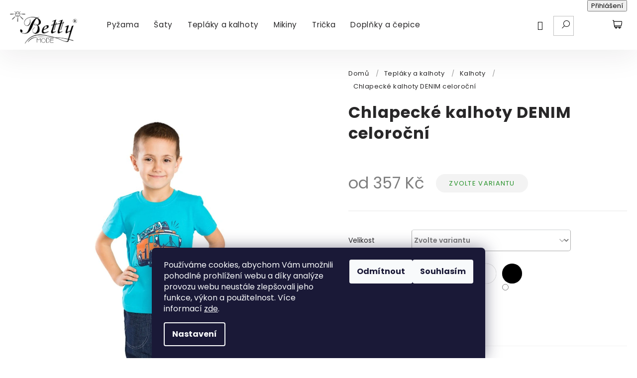

--- FILE ---
content_type: text/html; charset=utf-8
request_url: https://www.bettymode.com/chlapecke-kalhoty-denim-celorocni/
body_size: 31146
content:
<!doctype html><html lang="cs" dir="ltr" class="header-background-light external-fonts-loaded"><head><meta charset="utf-8" /><meta name="viewport" content="width=device-width,initial-scale=1" /><title>Celoroční kalhoty pro kluky Denim - Betty Mode</title><link rel="preconnect" href="https://cdn.myshoptet.com" /><link rel="dns-prefetch" href="https://cdn.myshoptet.com" /><link rel="preload" href="https://cdn.myshoptet.com/prj/dist/master/cms/libs/jquery/jquery-1.11.3.min.js" as="script" /><link href="https://cdn.myshoptet.com/prj/dist/master/cms/templates/frontend_templates/shared/css/font-face/roboto.css" rel="stylesheet"><link href="https://cdn.myshoptet.com/prj/dist/master/shop/dist/font-shoptet-11.css.62c94c7785ff2cea73b2.css" rel="stylesheet"><script>
dataLayer = [];
dataLayer.push({'shoptet' : {
    "pageId": 709,
    "pageType": "productDetail",
    "currency": "CZK",
    "currencyInfo": {
        "decimalSeparator": ",",
        "exchangeRate": 1,
        "priceDecimalPlaces": 0,
        "symbol": "K\u010d",
        "symbolLeft": 0,
        "thousandSeparator": " "
    },
    "language": "cs",
    "projectId": 362553,
    "product": {
        "id": 6381,
        "guid": "14101490-a8ce-11f0-a080-d69fec13cdff",
        "hasVariants": true,
        "codes": [
            {
                "code": "TECH1703\/98",
                "quantity": "3",
                "stocks": [
                    {
                        "id": "ext",
                        "quantity": "3"
                    }
                ]
            },
            {
                "code": "TECH1703\/104",
                "quantity": "3",
                "stocks": [
                    {
                        "id": "ext",
                        "quantity": "3"
                    }
                ]
            },
            {
                "code": "TECH1703\/110",
                "quantity": "3",
                "stocks": [
                    {
                        "id": "ext",
                        "quantity": "3"
                    }
                ]
            },
            {
                "code": "TECH1703\/116",
                "quantity": "3",
                "stocks": [
                    {
                        "id": "ext",
                        "quantity": "3"
                    }
                ]
            },
            {
                "code": "TECH1703\/122",
                "quantity": "3",
                "stocks": [
                    {
                        "id": "ext",
                        "quantity": "3"
                    }
                ]
            },
            {
                "code": "TECH1703\/128",
                "quantity": "3",
                "stocks": [
                    {
                        "id": "ext",
                        "quantity": "3"
                    }
                ]
            },
            {
                "code": "TECH1703\/146",
                "quantity": "3",
                "stocks": [
                    {
                        "id": "ext",
                        "quantity": "3"
                    }
                ]
            },
            {
                "code": "TECH1703\/152",
                "quantity": "3",
                "stocks": [
                    {
                        "id": "ext",
                        "quantity": "3"
                    }
                ]
            },
            {
                "code": "TECH1703\/140",
                "quantity": "3",
                "stocks": [
                    {
                        "id": "ext",
                        "quantity": "3"
                    }
                ]
            },
            {
                "code": "TECH1703\/134",
                "quantity": "3",
                "stocks": [
                    {
                        "id": "ext",
                        "quantity": "3"
                    }
                ]
            },
            {
                "code": "TECH1702\/104",
                "quantity": "2",
                "stocks": [
                    {
                        "id": "ext",
                        "quantity": "2"
                    }
                ]
            },
            {
                "code": "TECH1702\/146",
                "quantity": "3",
                "stocks": [
                    {
                        "id": "ext",
                        "quantity": "3"
                    }
                ]
            },
            {
                "code": "TECH1702\/92",
                "quantity": "2",
                "stocks": [
                    {
                        "id": "ext",
                        "quantity": "2"
                    }
                ]
            },
            {
                "code": "TECH1702\/98",
                "quantity": "3",
                "stocks": [
                    {
                        "id": "ext",
                        "quantity": "3"
                    }
                ]
            },
            {
                "code": "TECH1702\/110",
                "quantity": "3",
                "stocks": [
                    {
                        "id": "ext",
                        "quantity": "3"
                    }
                ]
            },
            {
                "code": "TECH1702\/116",
                "quantity": "3",
                "stocks": [
                    {
                        "id": "ext",
                        "quantity": "3"
                    }
                ]
            },
            {
                "code": "TECH1702\/122",
                "quantity": "0",
                "stocks": [
                    {
                        "id": "ext",
                        "quantity": "0"
                    }
                ]
            },
            {
                "code": "TECH1702\/128",
                "quantity": "3",
                "stocks": [
                    {
                        "id": "ext",
                        "quantity": "3"
                    }
                ]
            },
            {
                "code": "TECH1702\/134",
                "quantity": "0",
                "stocks": [
                    {
                        "id": "ext",
                        "quantity": "0"
                    }
                ]
            },
            {
                "code": "TECH1702\/140",
                "quantity": "3",
                "stocks": [
                    {
                        "id": "ext",
                        "quantity": "3"
                    }
                ]
            },
            {
                "code": "TECH1702\/152",
                "quantity": "0",
                "stocks": [
                    {
                        "id": "ext",
                        "quantity": "0"
                    }
                ]
            },
            {
                "code": "TECH1703\/92",
                "quantity": "3",
                "stocks": [
                    {
                        "id": "ext",
                        "quantity": "3"
                    }
                ]
            }
        ],
        "name": "Chlapeck\u00e9 kalhoty DENIM celoro\u010dn\u00ed",
        "appendix": "",
        "weight": 0,
        "manufacturer": "Betty Mode",
        "manufacturerGuid": "1EF53337516F6B1A8D6CDA0BA3DED3EE",
        "currentCategory": "Tepl\u00e1ky a kalhoty | Kalhoty",
        "currentCategoryGuid": "44510f6e-a18f-11ea-a6c2-b8ca3a6063f8",
        "defaultCategory": "Tepl\u00e1ky a kalhoty | Kalhoty",
        "defaultCategoryGuid": "44510f6e-a18f-11ea-a6c2-b8ca3a6063f8",
        "currency": "CZK",
        "priceWithVatMin": 357,
        "priceWithVatMax": 552
    },
    "stocks": [
        {
            "id": "ext",
            "title": "Sklad",
            "isDeliveryPoint": 0,
            "visibleOnEshop": 1
        }
    ],
    "cartInfo": {
        "id": null,
        "freeShipping": false,
        "freeShippingFrom": 3000,
        "leftToFreeGift": {
            "formattedPrice": "0 K\u010d",
            "priceLeft": 0
        },
        "freeGift": false,
        "leftToFreeShipping": {
            "priceLeft": 3000,
            "dependOnRegion": 0,
            "formattedPrice": "3 000 K\u010d"
        },
        "discountCoupon": [],
        "getNoBillingShippingPrice": {
            "withoutVat": 0,
            "vat": 0,
            "withVat": 0
        },
        "cartItems": [],
        "taxMode": "ORDINARY"
    },
    "cart": [],
    "customer": {
        "priceRatio": 1,
        "priceListId": 1,
        "groupId": null,
        "registered": false,
        "mainAccount": false
    }
}});
dataLayer.push({'cookie_consent' : {
    "marketing": "denied",
    "analytics": "denied"
}});
document.addEventListener('DOMContentLoaded', function() {
    shoptet.consent.onAccept(function(agreements) {
        if (agreements.length == 0) {
            return;
        }
        dataLayer.push({
            'cookie_consent' : {
                'marketing' : (agreements.includes(shoptet.config.cookiesConsentOptPersonalisation)
                    ? 'granted' : 'denied'),
                'analytics': (agreements.includes(shoptet.config.cookiesConsentOptAnalytics)
                    ? 'granted' : 'denied')
            },
            'event': 'cookie_consent'
        });
    });
});
</script>

<!-- Google Tag Manager -->
<script>(function(w,d,s,l,i){w[l]=w[l]||[];w[l].push({'gtm.start':
new Date().getTime(),event:'gtm.js'});var f=d.getElementsByTagName(s)[0],
j=d.createElement(s),dl=l!='dataLayer'?'&l='+l:'';j.async=true;j.src=
'https://www.googletagmanager.com/gtm.js?id='+i+dl;f.parentNode.insertBefore(j,f);
})(window,document,'script','dataLayer','GTM-TRHKF9J');</script>
<!-- End Google Tag Manager -->

<meta property="og:type" content="website"><meta property="og:site_name" content="bettymode.com"><meta property="og:url" content="https://www.bettymode.com/chlapecke-kalhoty-denim-celorocni/"><meta property="og:title" content="Celoroční kalhoty pro kluky Denim - Betty Mode"><meta name="author" content="Betty Mode"><meta name="web_author" content="Shoptet.cz"><meta name="dcterms.rightsHolder" content="www.bettymode.com"><meta name="robots" content="index,follow"><meta property="og:image" content="https://cdn.myshoptet.com/usr/www.bettymode.com/user/shop/big/6381_bettymode-3-3-22--fb-42.jpg?68edf96e"><meta property="og:description" content="Kalhoty v designu džínů, na výběr v modré nebo černé barvě. Pohodlné, v pase na širokou gumu, vhodné do školy i do přírody. Elastická teplákovina."><meta name="description" content="Kalhoty v designu džínů, na výběr v modré nebo černé barvě. Pohodlné, v pase na širokou gumu, vhodné do školy i do přírody. Elastická teplákovina."><meta name="google-site-verification" content="Xl5fcFHmcaooyGKkqWS9KbmTK7DUEu8Fhw7AXZ-fRvs"><meta property="product:price:amount" content="357"><meta property="product:price:currency" content="CZK"><style>:root {--color-primary: #dc6767;--color-primary-h: 0;--color-primary-s: 63%;--color-primary-l: 63%;--color-primary-hover: #dc6767;--color-primary-hover-h: 0;--color-primary-hover-s: 63%;--color-primary-hover-l: 63%;--color-secondary: #e2015f;--color-secondary-h: 335;--color-secondary-s: 99%;--color-secondary-l: 45%;--color-secondary-hover: #3b7580;--color-secondary-hover-h: 190;--color-secondary-hover-s: 37%;--color-secondary-hover-l: 37%;--color-tertiary: #dc6767;--color-tertiary-h: 0;--color-tertiary-s: 63%;--color-tertiary-l: 63%;--color-tertiary-hover: #dc6767;--color-tertiary-hover-h: 0;--color-tertiary-hover-s: 63%;--color-tertiary-hover-l: 63%;--color-header-background: #ffffff;--template-font: "Roboto";--template-headings-font: "Roboto";--header-background-url: url("[data-uri]");--cookies-notice-background: #1A1937;--cookies-notice-color: #F8FAFB;--cookies-notice-button-hover: #f5f5f5;--cookies-notice-link-hover: #27263f;--templates-update-management-preview-mode-content: "Náhled aktualizací šablony je aktivní pro váš prohlížeč."}</style>
    
    <link href="https://cdn.myshoptet.com/prj/dist/master/shop/dist/main-11.less.fcb4a42d7bd8a71b7ee2.css" rel="stylesheet" />
        
    <script>var shoptet = shoptet || {};</script>
    <script src="https://cdn.myshoptet.com/prj/dist/master/shop/dist/main-3g-header.js.05f199e7fd2450312de2.js"></script>
<!-- User include --><!-- project html code header -->
<link rel="preconnect" href="https://fonts.gstatic.com">
<link href="https://fonts.googleapis.com/css2?family=Poppins:ital,wght@0,100;0,200;0,300;0,400;0,500;0,600;0,700;0,800;0,900;1,100;1,200;1,300;1,400;1,500;1,600;1,700;1,800;1,900&display=swap" rel="stylesheet">
<!-- Add the slick-theme.css if you want default styling -->
<link rel="stylesheet" type="text/css" href="//cdn.jsdelivr.net/npm/slick-carousel@1.8.1/slick/slick.css"/>
<link rel="stylesheet" href="https://385812.myshoptet.com/user/documents/sablony/bettymode/screen.css?v=">
<link rel="stylesheet" href="https://cdn.myshoptet.com/usr/shoptet.tomashlad.eu/user/documents/extras/bettymode/screen.css?v=002"/>

<style>
  .p-detail-inner-header h1 {font-size:32px;}
  .advanced-parameter-inner.yes-before, .advanced-parameter-inner {border-color:transparent !important;border:none;}
  @media only screen and (min-width: 1200px) {
    .welcome-wrapper .welcome .welcome-inner .floating-caption {width:40%;}
    .welcome-wrapper .welcome .welcome-inner .floating-caption h1 {line-height:110%;}
    .video-background {width:58%;}
	}
  .shp-tabs-holder ul.shp-tabs li[data-width="104"], .shp-tabs-holder ul.shp-tabs li:nth-child(2) {display:none !important;}
  .product-top .tabulka-velikosti a {width:100%;}
  .product-top .tabulka-velikosti {text-align:center;}
</style>
<!-- /User include --><link rel="shortcut icon" href="/favicon.ico" type="image/x-icon" /><link rel="canonical" href="https://www.bettymode.com/chlapecke-kalhoty-denim-celorocni/" />    <!-- Global site tag (gtag.js) - Google Analytics -->
    <script async src="https://www.googletagmanager.com/gtag/js?id=G-BFHZC2VJVS"></script>
    <script>
        
        window.dataLayer = window.dataLayer || [];
        function gtag(){dataLayer.push(arguments);}
        

                    console.debug('default consent data');

            gtag('consent', 'default', {"ad_storage":"denied","analytics_storage":"denied","ad_user_data":"denied","ad_personalization":"denied","wait_for_update":500});
            dataLayer.push({
                'event': 'default_consent'
            });
        
        gtag('js', new Date());

                gtag('config', 'UA-15073126-1', { 'groups': "UA" });
        
                gtag('config', 'G-BFHZC2VJVS', {"groups":"GA4","send_page_view":false,"content_group":"productDetail","currency":"CZK","page_language":"cs"});
        
                gtag('config', 'AW-1004317295', {"allow_enhanced_conversions":true});
        
        
        
        
        
                    gtag('event', 'page_view', {"send_to":"GA4","page_language":"cs","content_group":"productDetail","currency":"CZK"});
        
                gtag('set', 'currency', 'CZK');

        gtag('event', 'view_item', {
            "send_to": "UA",
            "items": [
                {
                    "id": "TECH1702\/92",
                    "name": "Chlapeck\u00e9 kalhoty DENIM celoro\u010dn\u00ed",
                    "category": "Tepl\u00e1ky a kalhoty \/ Kalhoty",
                                        "brand": "Betty Mode",
                                                            "variant": "Velikost: 92, Barva: \u010cern\u00e1",
                                        "price": 295
                }
            ]
        });
        
        
        
        
        
                    gtag('event', 'view_item', {"send_to":"GA4","page_language":"cs","content_group":"productDetail","value":295,"currency":"CZK","items":[{"item_id":"TECH1702\/92","item_name":"Chlapeck\u00e9 kalhoty DENIM celoro\u010dn\u00ed","item_brand":"Betty Mode","item_category":"Tepl\u00e1ky a kalhoty","item_category2":"Kalhoty","item_variant":"TECH1702\/92~Velikost: 92, Barva: \u010cern\u00e1","price":295,"quantity":1,"index":0}]});
        
        
        
        
        
        
        
        document.addEventListener('DOMContentLoaded', function() {
            if (typeof shoptet.tracking !== 'undefined') {
                for (var id in shoptet.tracking.bannersList) {
                    gtag('event', 'view_promotion', {
                        "send_to": "UA",
                        "promotions": [
                            {
                                "id": shoptet.tracking.bannersList[id].id,
                                "name": shoptet.tracking.bannersList[id].name,
                                "position": shoptet.tracking.bannersList[id].position
                            }
                        ]
                    });
                }
            }

            shoptet.consent.onAccept(function(agreements) {
                if (agreements.length !== 0) {
                    console.debug('gtag consent accept');
                    var gtagConsentPayload =  {
                        'ad_storage': agreements.includes(shoptet.config.cookiesConsentOptPersonalisation)
                            ? 'granted' : 'denied',
                        'analytics_storage': agreements.includes(shoptet.config.cookiesConsentOptAnalytics)
                            ? 'granted' : 'denied',
                                                                                                'ad_user_data': agreements.includes(shoptet.config.cookiesConsentOptPersonalisation)
                            ? 'granted' : 'denied',
                        'ad_personalization': agreements.includes(shoptet.config.cookiesConsentOptPersonalisation)
                            ? 'granted' : 'denied',
                        };
                    console.debug('update consent data', gtagConsentPayload);
                    gtag('consent', 'update', gtagConsentPayload);
                    dataLayer.push(
                        { 'event': 'update_consent' }
                    );
                }
            });
        });
    </script>
</head><body class="desktop id-709 in-kalhoty template-11 type-product type-detail one-column-body columns-3 ums_forms_redesign--off ums_a11y_category_page--on ums_discussion_rating_forms--off ums_flags_display_unification--on ums_a11y_login--on mobile-header-version-0"><noscript>
    <style>
        #header {
            padding-top: 0;
            position: relative !important;
            top: 0;
        }
        .header-navigation {
            position: relative !important;
        }
        .overall-wrapper {
            margin: 0 !important;
        }
        body:not(.ready) {
            visibility: visible !important;
        }
    </style>
    <div class="no-javascript">
        <div class="no-javascript__title">Musíte změnit nastavení vašeho prohlížeče</div>
        <div class="no-javascript__text">Podívejte se na: <a href="https://www.google.com/support/bin/answer.py?answer=23852">Jak povolit JavaScript ve vašem prohlížeči</a>.</div>
        <div class="no-javascript__text">Pokud používáte software na blokování reklam, může být nutné povolit JavaScript z této stránky.</div>
        <div class="no-javascript__text">Děkujeme.</div>
    </div>
</noscript>

        <div id="fb-root"></div>
        <script>
            window.fbAsyncInit = function() {
                FB.init({
//                    appId            : 'your-app-id',
                    autoLogAppEvents : true,
                    xfbml            : true,
                    version          : 'v19.0'
                });
            };
        </script>
        <script async defer crossorigin="anonymous" src="https://connect.facebook.net/cs_CZ/sdk.js"></script>
<!-- Google Tag Manager (noscript) -->
<noscript><iframe src="https://www.googletagmanager.com/ns.html?id=GTM-TRHKF9J"
height="0" width="0" style="display:none;visibility:hidden"></iframe></noscript>
<!-- End Google Tag Manager (noscript) -->

    <div class="siteCookies siteCookies--bottom siteCookies--dark js-siteCookies" role="dialog" data-testid="cookiesPopup" data-nosnippet>
        <div class="siteCookies__form">
            <div class="siteCookies__content">
                <div class="siteCookies__text">
                    Používáme cookies, abychom Vám umožnili pohodlné prohlížení webu a díky analýze provozu webu neustále zlepšovali jeho funkce, výkon a použitelnost. Více informací <a href="https://362553.myshoptet.com/podminky-ochrany-osobnich-udaju/" target="\">zde</a>.
                </div>
                <p class="siteCookies__links">
                    <button class="siteCookies__link js-cookies-settings" aria-label="Nastavení cookies" data-testid="cookiesSettings">Nastavení</button>
                </p>
            </div>
            <div class="siteCookies__buttonWrap">
                                    <button class="siteCookies__button js-cookiesConsentSubmit" value="reject" aria-label="Odmítnout cookies" data-testid="buttonCookiesReject">Odmítnout</button>
                                <button class="siteCookies__button js-cookiesConsentSubmit" value="all" aria-label="Přijmout cookies" data-testid="buttonCookiesAccept">Souhlasím</button>
            </div>
        </div>
        <script>
            document.addEventListener("DOMContentLoaded", () => {
                const siteCookies = document.querySelector('.js-siteCookies');
                document.addEventListener("scroll", shoptet.common.throttle(() => {
                    const st = document.documentElement.scrollTop;
                    if (st > 1) {
                        siteCookies.classList.add('siteCookies--scrolled');
                    } else {
                        siteCookies.classList.remove('siteCookies--scrolled');
                    }
                }, 100));
            });
        </script>
    </div>
<a href="#content" class="skip-link sr-only">Přejít na obsah</a><div class="overall-wrapper"><div class="user-action"><div class="container">
    <div class="user-action-in">
                    <div id="login" class="user-action-login popup-widget login-widget" role="dialog" aria-labelledby="loginHeading">
        <div class="popup-widget-inner">
                            <h2 id="loginHeading">Přihlášení k vašemu účtu</h2><div id="customerLogin"><form action="/action/Customer/Login/" method="post" id="formLoginIncluded" class="csrf-enabled formLogin" data-testid="formLogin"><input type="hidden" name="referer" value="" /><div class="form-group"><div class="input-wrapper email js-validated-element-wrapper no-label"><input type="email" name="email" class="form-control" autofocus placeholder="E-mailová adresa (např. jan@novak.cz)" data-testid="inputEmail" autocomplete="email" required /></div></div><div class="form-group"><div class="input-wrapper password js-validated-element-wrapper no-label"><input type="password" name="password" class="form-control" placeholder="Heslo" data-testid="inputPassword" autocomplete="current-password" required /><span class="no-display">Nemůžete vyplnit toto pole</span><input type="text" name="surname" value="" class="no-display" /></div></div><div class="form-group"><div class="login-wrapper"><button type="submit" class="btn btn-secondary btn-text btn-login" data-testid="buttonSubmit">Přihlásit se</button><div class="password-helper"><a href="/registrace/" data-testid="signup" rel="nofollow">Nová registrace</a><a href="/klient/zapomenute-heslo/" rel="nofollow">Zapomenuté heslo</a></div></div></div><div class="social-login-buttons"><div class="social-login-buttons-divider"><span>nebo</span></div><div class="form-group"><a href="/action/Social/login/?provider=Facebook" class="login-btn facebook" rel="nofollow"><span class="login-facebook-icon"></span><strong>Přihlásit se přes Facebook</strong></a></div><div class="form-group"><a href="/action/Social/login/?provider=Google" class="login-btn google" rel="nofollow"><span class="login-google-icon"></span><strong>Přihlásit se přes Google</strong></a></div><div class="form-group"><a href="/action/Social/login/?provider=Seznam" class="login-btn seznam" rel="nofollow"><span class="login-seznam-icon"></span><strong>Přihlásit se přes Seznam</strong></a></div></div></form>
</div>                    </div>
    </div>

                            <div id="cart-widget" class="user-action-cart popup-widget cart-widget loader-wrapper" data-testid="popupCartWidget" role="dialog" aria-hidden="true">
    <div class="popup-widget-inner cart-widget-inner place-cart-here">
        <div class="loader-overlay">
            <div class="loader"></div>
        </div>
    </div>

    <div class="cart-widget-button">
        <a href="/kosik/" class="btn btn-conversion" id="continue-order-button" rel="nofollow" data-testid="buttonNextStep">Pokračovat do košíku</a>
    </div>
</div>
            </div>
</div>
</div><div class="top-navigation-bar" data-testid="topNavigationBar">

    <div class="container">

        <div class="top-navigation-contacts">
            <strong>Zákaznická podpora:</strong><a href="tel:+420777914520" class="project-phone" aria-label="Zavolat na +420777914520" data-testid="contactboxPhone"><span>+420 777 914 520</span></a><a href="mailto:firma@bettymode.com" class="project-email" data-testid="contactboxEmail"><span>firma@bettymode.com</span></a>        </div>

                            <div class="top-navigation-menu">
                <div class="top-navigation-menu-trigger"></div>
                <ul class="top-navigation-bar-menu">
                                            <li class="top-navigation-menu-item-773">
                            <a href="/o-nas/" target="blank">O nás</a>
                        </li>
                                            <li class="top-navigation-menu-item-39">
                            <a href="/obchodni-podminky/" target="blank">Obchodní podmínky</a>
                        </li>
                                            <li class="top-navigation-menu-item-691">
                            <a href="/podminky-ochrany-osobnich-udaju/" target="blank">Zpracování osobních údajů</a>
                        </li>
                                            <li class="top-navigation-menu-item-779">
                            <a href="/vraceni-a-reklamace/" target="blank">Vrácení a reklamace</a>
                        </li>
                                            <li class="top-navigation-menu-item-815">
                            <a href="/doprava-a-platba/" target="blank">Doprava a platba</a>
                        </li>
                                            <li class="top-navigation-menu-item-776">
                            <a href="/kontakty-a-prodejna/" target="blank">Kontaktní osoby</a>
                        </li>
                                    </ul>
                <ul class="top-navigation-bar-menu-helper"></ul>
            </div>
        
        <div class="top-navigation-tools">
            <div class="responsive-tools">
                <a href="#" class="toggle-window" data-target="search" aria-label="Hledat" data-testid="linkSearchIcon"></a>
                                                            <a href="#" class="toggle-window" data-target="login"></a>
                                                    <a href="#" class="toggle-window" data-target="navigation" aria-label="Menu" data-testid="hamburgerMenu"></a>
            </div>
                        <button class="top-nav-button top-nav-button-login toggle-window" type="button" data-target="login" aria-haspopup="dialog" aria-controls="login" aria-expanded="false" data-testid="signin"><span>Přihlášení</span></button>        </div>

    </div>

</div>
<header id="header"><div class="container navigation-wrapper">
    <div class="header-top">
        <div class="site-name-wrapper">
            <div class="site-name"><a href="/" data-testid="linkWebsiteLogo"><img src="https://cdn.myshoptet.com/usr/www.bettymode.com/user/logos/2018_firemni_logo.png" alt="Betty Mode" fetchpriority="low" /></a></div>        </div>
        <div class="search" itemscope itemtype="https://schema.org/WebSite">
            <meta itemprop="headline" content="Kalhoty"/><meta itemprop="url" content="https://www.bettymode.com"/><meta itemprop="text" content="Kalhoty v designu džínů, na výběr v modré nebo černé barvě. Pohodlné, v pase na širokou gumu, vhodné do školy i do přírody. Elastická teplákovina."/>            <form action="/action/ProductSearch/prepareString/" method="post"
    id="formSearchForm" class="search-form compact-form js-search-main"
    itemprop="potentialAction" itemscope itemtype="https://schema.org/SearchAction" data-testid="searchForm">
    <fieldset>
        <meta itemprop="target"
            content="https://www.bettymode.com/vyhledavani/?string={string}"/>
        <input type="hidden" name="language" value="cs"/>
        
            
<input
    type="search"
    name="string"
        class="query-input form-control search-input js-search-input"
    placeholder="Napište, co hledáte"
    autocomplete="off"
    required
    itemprop="query-input"
    aria-label="Vyhledávání"
    data-testid="searchInput"
>
            <button type="submit" class="btn btn-default" data-testid="searchBtn">Hledat</button>
        
    </fieldset>
</form>
        </div>
        <div class="navigation-buttons">
                
    <a href="/kosik/" class="btn btn-icon toggle-window cart-count" data-target="cart" data-hover="true" data-redirect="true" data-testid="headerCart" rel="nofollow" aria-haspopup="dialog" aria-expanded="false" aria-controls="cart-widget">
        
                <span class="sr-only">Nákupní košík</span>
        
            <span class="cart-price visible-lg-inline-block" data-testid="headerCartPrice">
                                    Prázdný košík                            </span>
        
    
            </a>
        </div>
    </div>
    <nav id="navigation" aria-label="Hlavní menu" data-collapsible="true"><div class="navigation-in menu"><ul class="menu-level-1" role="menubar" data-testid="headerMenuItems"><li class="menu-item-674 ext" role="none"><a href="/pyzama/" data-testid="headerMenuItem" role="menuitem" aria-haspopup="true" aria-expanded="false"><b>Pyžama</b><span class="submenu-arrow"></span></a><ul class="menu-level-2" aria-label="Pyžama" tabindex="-1" role="menu"><li class="menu-item-679" role="none"><a href="/pyzama-dlouhy-rukav/" class="menu-image" data-testid="headerMenuItem" tabindex="-1" aria-hidden="true"><img src="data:image/svg+xml,%3Csvg%20width%3D%22140%22%20height%3D%22100%22%20xmlns%3D%22http%3A%2F%2Fwww.w3.org%2F2000%2Fsvg%22%3E%3C%2Fsvg%3E" alt="" aria-hidden="true" width="140" height="100"  data-src="https://cdn.myshoptet.com/usr/www.bettymode.com/user/categories/thumb/bettymode-py__ama-fb-18.jpg" fetchpriority="low" /></a><div><a href="/pyzama-dlouhy-rukav/" data-testid="headerMenuItem" role="menuitem"><span>Pyžama dlouhý rukáv</span></a>
                        </div></li><li class="menu-item-680" role="none"><a href="/pyzama-kratky-rukav/" class="menu-image" data-testid="headerMenuItem" tabindex="-1" aria-hidden="true"><img src="data:image/svg+xml,%3Csvg%20width%3D%22140%22%20height%3D%22100%22%20xmlns%3D%22http%3A%2F%2Fwww.w3.org%2F2000%2Fsvg%22%3E%3C%2Fsvg%3E" alt="" aria-hidden="true" width="140" height="100"  data-src="https://cdn.myshoptet.com/usr/www.bettymode.com/user/categories/thumb/bettynka-jaro-2020-55.jpg" fetchpriority="low" /></a><div><a href="/pyzama-kratky-rukav/" data-testid="headerMenuItem" role="menuitem"><span>Pyžama krátký rukáv</span></a>
                        </div></li><li class="menu-item-681" role="none"><a href="/nocni-kosile/" class="menu-image" data-testid="headerMenuItem" tabindex="-1" aria-hidden="true"><img src="data:image/svg+xml,%3Csvg%20width%3D%22140%22%20height%3D%22100%22%20xmlns%3D%22http%3A%2F%2Fwww.w3.org%2F2000%2Fsvg%22%3E%3C%2Fsvg%3E" alt="" aria-hidden="true" width="140" height="100"  data-src="https://cdn.myshoptet.com/usr/www.bettymode.com/user/categories/thumb/bettymode-fb-79.jpg" fetchpriority="low" /></a><div><a href="/nocni-kosile/" data-testid="headerMenuItem" role="menuitem"><span>Noční košile krátký rukáv</span></a>
                        </div></li><li class="menu-item-765" role="none"><a href="/nocni-kosile-dlouhy-rukav/" class="menu-image" data-testid="headerMenuItem" tabindex="-1" aria-hidden="true"><img src="data:image/svg+xml,%3Csvg%20width%3D%22140%22%20height%3D%22100%22%20xmlns%3D%22http%3A%2F%2Fwww.w3.org%2F2000%2Fsvg%22%3E%3C%2Fsvg%3E" alt="" aria-hidden="true" width="140" height="100"  data-src="https://cdn.myshoptet.com/usr/www.bettymode.com/user/categories/thumb/bettymode-py__ama-fb-66.jpg" fetchpriority="low" /></a><div><a href="/nocni-kosile-dlouhy-rukav/" data-testid="headerMenuItem" role="menuitem"><span>Noční košile dlouhý rukáv</span></a>
                        </div></li><li class="menu-item-724" role="none"><a href="/pyzama-dospeli/" class="menu-image" data-testid="headerMenuItem" tabindex="-1" aria-hidden="true"><img src="data:image/svg+xml,%3Csvg%20width%3D%22140%22%20height%3D%22100%22%20xmlns%3D%22http%3A%2F%2Fwww.w3.org%2F2000%2Fsvg%22%3E%3C%2Fsvg%3E" alt="" aria-hidden="true" width="140" height="100"  data-src="https://cdn.myshoptet.com/usr/www.bettymode.com/user/categories/thumb/bettymode-3-23-fb-54.jpg" fetchpriority="low" /></a><div><a href="/pyzama-dospeli/" data-testid="headerMenuItem" role="menuitem"><span>Pyžama dospělí</span></a>
                        </div></li><li class="menu-item-846" role="none"><a href="/zupany/" class="menu-image" data-testid="headerMenuItem" tabindex="-1" aria-hidden="true"><img src="data:image/svg+xml,%3Csvg%20width%3D%22140%22%20height%3D%22100%22%20xmlns%3D%22http%3A%2F%2Fwww.w3.org%2F2000%2Fsvg%22%3E%3C%2Fsvg%3E" alt="" aria-hidden="true" width="140" height="100"  data-src="https://cdn.myshoptet.com/usr/www.bettymode.com/user/categories/thumb/vasvafoto-fb-85.jpg" fetchpriority="low" /></a><div><a href="/zupany/" data-testid="headerMenuItem" role="menuitem"><span>Župany</span></a>
                        </div></li><li class="menu-item-794" role="none"><a href="/spodni-pradlo/" class="menu-image" data-testid="headerMenuItem" tabindex="-1" aria-hidden="true"><img src="data:image/svg+xml,%3Csvg%20width%3D%22140%22%20height%3D%22100%22%20xmlns%3D%22http%3A%2F%2Fwww.w3.org%2F2000%2Fsvg%22%3E%3C%2Fsvg%3E" alt="" aria-hidden="true" width="140" height="100"  data-src="https://cdn.myshoptet.com/usr/www.bettymode.com/user/categories/thumb/spopd_1508.jpg" fetchpriority="low" /></a><div><a href="/spodni-pradlo/" data-testid="headerMenuItem" role="menuitem"><span>Spodní prádlo</span></a>
                        </div></li><li class="menu-item-858" role="none"><a href="/2-jakost-pyzama/" class="menu-image" data-testid="headerMenuItem" tabindex="-1" aria-hidden="true"><img src="data:image/svg+xml,%3Csvg%20width%3D%22140%22%20height%3D%22100%22%20xmlns%3D%22http%3A%2F%2Fwww.w3.org%2F2000%2Fsvg%22%3E%3C%2Fsvg%3E" alt="" aria-hidden="true" width="140" height="100"  data-src="https://cdn.myshoptet.com/prj/dist/master/cms/templates/frontend_templates/00/img/folder.svg" fetchpriority="low" /></a><div><a href="/2-jakost-pyzama/" data-testid="headerMenuItem" role="menuitem"><span>2. jakost pyžama</span></a>
                        </div></li></ul></li>
<li class="menu-item-757" role="none"><a href="/saty/" data-testid="headerMenuItem" role="menuitem" aria-expanded="false"><b>Šaty</b></a></li>
<li class="menu-item-700 ext" role="none"><a href="/teplaky-kalhoty/" data-testid="headerMenuItem" role="menuitem" aria-haspopup="true" aria-expanded="false"><b>Tepláky a kalhoty</b><span class="submenu-arrow"></span></a><ul class="menu-level-2" aria-label="Tepláky a kalhoty" tabindex="-1" role="menu"><li class="menu-item-703" role="none"><a href="/teplaky/" class="menu-image" data-testid="headerMenuItem" tabindex="-1" aria-hidden="true"><img src="data:image/svg+xml,%3Csvg%20width%3D%22140%22%20height%3D%22100%22%20xmlns%3D%22http%3A%2F%2Fwww.w3.org%2F2000%2Fsvg%22%3E%3C%2Fsvg%3E" alt="" aria-hidden="true" width="140" height="100"  data-src="https://cdn.myshoptet.com/usr/www.bettymode.com/user/categories/thumb/bettymode-fb-28.jpg" fetchpriority="low" /></a><div><a href="/teplaky/" data-testid="headerMenuItem" role="menuitem"><span>Tepláky</span></a>
                        </div></li><li class="menu-item-706 has-third-level" role="none"><a href="/leginy/" class="menu-image" data-testid="headerMenuItem" tabindex="-1" aria-hidden="true"><img src="data:image/svg+xml,%3Csvg%20width%3D%22140%22%20height%3D%22100%22%20xmlns%3D%22http%3A%2F%2Fwww.w3.org%2F2000%2Fsvg%22%3E%3C%2Fsvg%3E" alt="" aria-hidden="true" width="140" height="100"  data-src="https://cdn.myshoptet.com/usr/www.bettymode.com/user/categories/thumb/bettymode-fb-88.jpg" fetchpriority="low" /></a><div><a href="/leginy/" data-testid="headerMenuItem" role="menuitem"><span>Legíny</span></a>
                                                    <ul class="menu-level-3" role="menu">
                                                                    <li class="menu-item-842" role="none">
                                        <a href="/leginy-kratke/" data-testid="headerMenuItem" role="menuitem">
                                            Krátké legíny</a>,                                    </li>
                                                                    <li class="menu-item-839" role="none">
                                        <a href="/jarni-a-podzimni-leginy/" data-testid="headerMenuItem" role="menuitem">
                                            Jarní a podzimní legíny</a>,                                    </li>
                                                                    <li class="menu-item-836" role="none">
                                        <a href="/zimni-zateplene-leginy/" data-testid="headerMenuItem" role="menuitem">
                                            Zimní zateplené legíny</a>,                                    </li>
                                                                    <li class="menu-item-879" role="none">
                                        <a href="/vyprodej-leginy/" data-testid="headerMenuItem" role="menuitem">
                                            Výprodej legíny</a>                                    </li>
                                                            </ul>
                        </div></li><li class="menu-item-709 active" role="none"><a href="/kalhoty/" class="menu-image" data-testid="headerMenuItem" tabindex="-1" aria-hidden="true"><img src="data:image/svg+xml,%3Csvg%20width%3D%22140%22%20height%3D%22100%22%20xmlns%3D%22http%3A%2F%2Fwww.w3.org%2F2000%2Fsvg%22%3E%3C%2Fsvg%3E" alt="" aria-hidden="true" width="140" height="100"  data-src="https://cdn.myshoptet.com/usr/www.bettymode.com/user/categories/thumb/tech_1911_1.jpg" fetchpriority="low" /></a><div><a href="/kalhoty/" data-testid="headerMenuItem" role="menuitem"><span>Kalhoty</span></a>
                        </div></li><li class="menu-item-712" role="none"><a href="/kratasy/" class="menu-image" data-testid="headerMenuItem" tabindex="-1" aria-hidden="true"><img src="data:image/svg+xml,%3Csvg%20width%3D%22140%22%20height%3D%22100%22%20xmlns%3D%22http%3A%2F%2Fwww.w3.org%2F2000%2Fsvg%22%3E%3C%2Fsvg%3E" alt="" aria-hidden="true" width="140" height="100"  data-src="https://cdn.myshoptet.com/usr/www.bettymode.com/user/categories/thumb/krat_1908.jpg" fetchpriority="low" /></a><div><a href="/kratasy/" data-testid="headerMenuItem" role="menuitem"><span>Kraťasy</span></a>
                        </div></li><li class="menu-item-727" role="none"><a href="/teplaky-dospeli/" class="menu-image" data-testid="headerMenuItem" tabindex="-1" aria-hidden="true"><img src="data:image/svg+xml,%3Csvg%20width%3D%22140%22%20height%3D%22100%22%20xmlns%3D%22http%3A%2F%2Fwww.w3.org%2F2000%2Fsvg%22%3E%3C%2Fsvg%3E" alt="" aria-hidden="true" width="140" height="100"  data-src="https://cdn.myshoptet.com/usr/www.bettymode.com/user/categories/thumb/tech_1914.jpg" fetchpriority="low" /></a><div><a href="/teplaky-dospeli/" data-testid="headerMenuItem" role="menuitem"><span>Tepláky dospělí</span></a>
                        </div></li><li class="menu-item-739" role="none"><a href="/teplaky-lacl/" class="menu-image" data-testid="headerMenuItem" tabindex="-1" aria-hidden="true"><img src="data:image/svg+xml,%3Csvg%20width%3D%22140%22%20height%3D%22100%22%20xmlns%3D%22http%3A%2F%2Fwww.w3.org%2F2000%2Fsvg%22%3E%3C%2Fsvg%3E" alt="" aria-hidden="true" width="140" height="100"  data-src="https://cdn.myshoptet.com/usr/www.bettymode.com/user/categories/thumb/bettymode-fb-29.jpg" fetchpriority="low" /></a><div><a href="/teplaky-lacl/" data-testid="headerMenuItem" role="menuitem"><span>Tepláky s laclem</span></a>
                        </div></li><li class="menu-item-694" role="none"><a href="/soupravy/" class="menu-image" data-testid="headerMenuItem" tabindex="-1" aria-hidden="true"><img src="data:image/svg+xml,%3Csvg%20width%3D%22140%22%20height%3D%22100%22%20xmlns%3D%22http%3A%2F%2Fwww.w3.org%2F2000%2Fsvg%22%3E%3C%2Fsvg%3E" alt="" aria-hidden="true" width="140" height="100"  data-src="https://cdn.myshoptet.com/usr/www.bettymode.com/user/categories/thumb/1559_detska-souprava-kuliocko.jpg" fetchpriority="low" /></a><div><a href="/soupravy/" data-testid="headerMenuItem" role="menuitem"><span>Soupravy</span></a>
                        </div></li><li class="menu-item-864" role="none"><a href="/2-jakost/" class="menu-image" data-testid="headerMenuItem" tabindex="-1" aria-hidden="true"><img src="data:image/svg+xml,%3Csvg%20width%3D%22140%22%20height%3D%22100%22%20xmlns%3D%22http%3A%2F%2Fwww.w3.org%2F2000%2Fsvg%22%3E%3C%2Fsvg%3E" alt="" aria-hidden="true" width="140" height="100"  data-src="https://cdn.myshoptet.com/prj/dist/master/cms/templates/frontend_templates/00/img/folder.svg" fetchpriority="low" /></a><div><a href="/2-jakost/" data-testid="headerMenuItem" role="menuitem"><span>2.jakost</span></a>
                        </div></li></ul></li>
<li class="menu-item-697 ext" role="none"><a href="/mikiny/" data-testid="headerMenuItem" role="menuitem" aria-haspopup="true" aria-expanded="false"><b>Mikiny</b><span class="submenu-arrow"></span></a><ul class="menu-level-2" aria-label="Mikiny" tabindex="-1" role="menu"><li class="menu-item-870" role="none"><a href="/mikiny-2/" class="menu-image" data-testid="headerMenuItem" tabindex="-1" aria-hidden="true"><img src="data:image/svg+xml,%3Csvg%20width%3D%22140%22%20height%3D%22100%22%20xmlns%3D%22http%3A%2F%2Fwww.w3.org%2F2000%2Fsvg%22%3E%3C%2Fsvg%3E" alt="" aria-hidden="true" width="140" height="100"  data-src="https://cdn.myshoptet.com/usr/www.bettymode.com/user/categories/thumb/mikch_2508.jpg" fetchpriority="low" /></a><div><a href="/mikiny-2/" data-testid="headerMenuItem" role="menuitem"><span>Mikiny</span></a>
                        </div></li><li class="menu-item-856" role="none"><a href="/svetrovina/" class="menu-image" data-testid="headerMenuItem" tabindex="-1" aria-hidden="true"><img src="data:image/svg+xml,%3Csvg%20width%3D%22140%22%20height%3D%22100%22%20xmlns%3D%22http%3A%2F%2Fwww.w3.org%2F2000%2Fsvg%22%3E%3C%2Fsvg%3E" alt="" aria-hidden="true" width="140" height="100"  data-src="https://cdn.myshoptet.com/usr/www.bettymode.com/user/categories/thumb/bettymode-fb-7.jpg" fetchpriority="low" /></a><div><a href="/svetrovina/" data-testid="headerMenuItem" role="menuitem"><span>Svetrovina</span></a>
                        </div></li><li class="menu-item-867" role="none"><a href="/2-jakost-mikiny/" class="menu-image" data-testid="headerMenuItem" tabindex="-1" aria-hidden="true"><img src="data:image/svg+xml,%3Csvg%20width%3D%22140%22%20height%3D%22100%22%20xmlns%3D%22http%3A%2F%2Fwww.w3.org%2F2000%2Fsvg%22%3E%3C%2Fsvg%3E" alt="" aria-hidden="true" width="140" height="100"  data-src="https://cdn.myshoptet.com/prj/dist/master/cms/templates/frontend_templates/00/img/folder.svg" fetchpriority="low" /></a><div><a href="/2-jakost-mikiny/" data-testid="headerMenuItem" role="menuitem"><span>2. jakost mikiny</span></a>
                        </div></li><li class="menu-item-873" role="none"><a href="/mikiny-zimni/" class="menu-image" data-testid="headerMenuItem" tabindex="-1" aria-hidden="true"><img src="data:image/svg+xml,%3Csvg%20width%3D%22140%22%20height%3D%22100%22%20xmlns%3D%22http%3A%2F%2Fwww.w3.org%2F2000%2Fsvg%22%3E%3C%2Fsvg%3E" alt="" aria-hidden="true" width="140" height="100"  data-src="https://cdn.myshoptet.com/usr/www.bettymode.com/user/categories/thumb/mikd_2412.jpg" fetchpriority="low" /></a><div><a href="/mikiny-zimni/" data-testid="headerMenuItem" role="menuitem"><span>Mikiny zimní</span></a>
                        </div></li><li class="menu-item-882" role="none"><a href="/vyprodej-mikiny/" class="menu-image" data-testid="headerMenuItem" tabindex="-1" aria-hidden="true"><img src="data:image/svg+xml,%3Csvg%20width%3D%22140%22%20height%3D%22100%22%20xmlns%3D%22http%3A%2F%2Fwww.w3.org%2F2000%2Fsvg%22%3E%3C%2Fsvg%3E" alt="" aria-hidden="true" width="140" height="100"  data-src="https://cdn.myshoptet.com/prj/dist/master/cms/templates/frontend_templates/00/img/folder.svg" fetchpriority="low" /></a><div><a href="/vyprodej-mikiny/" data-testid="headerMenuItem" role="menuitem"><span>Výprodej mikiny</span></a>
                        </div></li></ul></li>
<li class="menu-item-683 ext" role="none"><a href="/tricka/" data-testid="headerMenuItem" role="menuitem" aria-haspopup="true" aria-expanded="false"><b>Trička</b><span class="submenu-arrow"></span></a><ul class="menu-level-2" aria-label="Trička" tabindex="-1" role="menu"><li class="menu-item-684" role="none"><a href="/tricka-dlouhy-rukav/" class="menu-image" data-testid="headerMenuItem" tabindex="-1" aria-hidden="true"><img src="data:image/svg+xml,%3Csvg%20width%3D%22140%22%20height%3D%22100%22%20xmlns%3D%22http%3A%2F%2Fwww.w3.org%2F2000%2Fsvg%22%3E%3C%2Fsvg%3E" alt="" aria-hidden="true" width="140" height="100"  data-src="https://cdn.myshoptet.com/usr/www.bettymode.com/user/categories/thumb/vasvafoto-fb-39.jpg" fetchpriority="low" /></a><div><a href="/tricka-dlouhy-rukav/" data-testid="headerMenuItem" role="menuitem"><span>Trička dlouhý rukáv</span></a>
                        </div></li><li class="menu-item-685" role="none"><a href="/tricka-kratky-rukav/" class="menu-image" data-testid="headerMenuItem" tabindex="-1" aria-hidden="true"><img src="data:image/svg+xml,%3Csvg%20width%3D%22140%22%20height%3D%22100%22%20xmlns%3D%22http%3A%2F%2Fwww.w3.org%2F2000%2Fsvg%22%3E%3C%2Fsvg%3E" alt="" aria-hidden="true" width="140" height="100"  data-src="https://cdn.myshoptet.com/usr/www.bettymode.com/user/categories/thumb/bettymode-fb-4.jpg" fetchpriority="low" /></a><div><a href="/tricka-kratky-rukav/" data-testid="headerMenuItem" role="menuitem"><span>Trička krátký rukáv</span></a>
                        </div></li><li class="menu-item-861" role="none"><a href="/2--jakost-tricka/" class="menu-image" data-testid="headerMenuItem" tabindex="-1" aria-hidden="true"><img src="data:image/svg+xml,%3Csvg%20width%3D%22140%22%20height%3D%22100%22%20xmlns%3D%22http%3A%2F%2Fwww.w3.org%2F2000%2Fsvg%22%3E%3C%2Fsvg%3E" alt="" aria-hidden="true" width="140" height="100"  data-src="https://cdn.myshoptet.com/prj/dist/master/cms/templates/frontend_templates/00/img/folder.svg" fetchpriority="low" /></a><div><a href="/2--jakost-tricka/" data-testid="headerMenuItem" role="menuitem"><span>2. jakost trička</span></a>
                        </div></li><li class="menu-item-876" role="none"><a href="/vyprodej-tricka/" class="menu-image" data-testid="headerMenuItem" tabindex="-1" aria-hidden="true"><img src="data:image/svg+xml,%3Csvg%20width%3D%22140%22%20height%3D%22100%22%20xmlns%3D%22http%3A%2F%2Fwww.w3.org%2F2000%2Fsvg%22%3E%3C%2Fsvg%3E" alt="" aria-hidden="true" width="140" height="100"  data-src="https://cdn.myshoptet.com/prj/dist/master/cms/templates/frontend_templates/00/img/folder.svg" fetchpriority="low" /></a><div><a href="/vyprodej-tricka/" data-testid="headerMenuItem" role="menuitem"><span>Výprodej trička</span></a>
                        </div></li></ul></li>
<li class="menu-item-788 ext" role="none"><a href="/doplnky-a-cepice/" data-testid="headerMenuItem" role="menuitem" aria-haspopup="true" aria-expanded="false"><b>Doplňky a čepice</b><span class="submenu-arrow"></span></a><ul class="menu-level-2" aria-label="Doplňky a čepice" tabindex="-1" role="menu"><li class="menu-item-791" role="none"><a href="/cepice/" class="menu-image" data-testid="headerMenuItem" tabindex="-1" aria-hidden="true"><img src="data:image/svg+xml,%3Csvg%20width%3D%22140%22%20height%3D%22100%22%20xmlns%3D%22http%3A%2F%2Fwww.w3.org%2F2000%2Fsvg%22%3E%3C%2Fsvg%3E" alt="" aria-hidden="true" width="140" height="100"  data-src="https://cdn.myshoptet.com/usr/www.bettymode.com/user/categories/thumb/vasvafoto-fb-53.jpg" fetchpriority="low" /></a><div><a href="/cepice/" data-testid="headerMenuItem" role="menuitem"><span>Čepice</span></a>
                        </div></li><li class="menu-item-827" role="none"><a href="/rucniky/" class="menu-image" data-testid="headerMenuItem" tabindex="-1" aria-hidden="true"><img src="data:image/svg+xml,%3Csvg%20width%3D%22140%22%20height%3D%22100%22%20xmlns%3D%22http%3A%2F%2Fwww.w3.org%2F2000%2Fsvg%22%3E%3C%2Fsvg%3E" alt="" aria-hidden="true" width="140" height="100"  data-src="https://cdn.myshoptet.com/prj/dist/master/cms/templates/frontend_templates/00/img/folder.svg" fetchpriority="low" /></a><div><a href="/rucniky/" data-testid="headerMenuItem" role="menuitem"><span>Ručníky</span></a>
                        </div></li></ul></li>
</ul></div><span class="navigation-close"></span></nav><div class="menu-helper" data-testid="hamburgerMenu"><span>Více</span></div>
</div></header><!-- / header -->


                    <div class="container breadcrumbs-wrapper">
            <div class="breadcrumbs navigation-home-icon-wrapper" itemscope itemtype="https://schema.org/BreadcrumbList">
                                                                            <span id="navigation-first" data-basetitle="Betty Mode" itemprop="itemListElement" itemscope itemtype="https://schema.org/ListItem">
                <a href="/" itemprop="item" class="navigation-home-icon"><span class="sr-only" itemprop="name">Domů</span></a>
                <span class="navigation-bullet">/</span>
                <meta itemprop="position" content="1" />
            </span>
                                <span id="navigation-1" itemprop="itemListElement" itemscope itemtype="https://schema.org/ListItem">
                <a href="/teplaky-kalhoty/" itemprop="item" data-testid="breadcrumbsSecondLevel"><span itemprop="name">Tepláky a kalhoty</span></a>
                <span class="navigation-bullet">/</span>
                <meta itemprop="position" content="2" />
            </span>
                                <span id="navigation-2" itemprop="itemListElement" itemscope itemtype="https://schema.org/ListItem">
                <a href="/kalhoty/" itemprop="item" data-testid="breadcrumbsSecondLevel"><span itemprop="name">Kalhoty</span></a>
                <span class="navigation-bullet">/</span>
                <meta itemprop="position" content="3" />
            </span>
                                            <span id="navigation-3" itemprop="itemListElement" itemscope itemtype="https://schema.org/ListItem" data-testid="breadcrumbsLastLevel">
                <meta itemprop="item" content="https://www.bettymode.com/chlapecke-kalhoty-denim-celorocni/" />
                <meta itemprop="position" content="4" />
                <span itemprop="name" data-title="Chlapecké kalhoty DENIM celoroční">Chlapecké kalhoty DENIM celoroční <span class="appendix"></span></span>
            </span>
            </div>
        </div>
    
<div id="content-wrapper" class="container content-wrapper">
    
    <div class="content-wrapper-in">
                <main id="content" class="content wide">
                                                        <script>
            
            var shoptet = shoptet || {};
            shoptet.variantsUnavailable = shoptet.variantsUnavailable || {};
            
            shoptet.variantsUnavailable.availableVariantsResource = ["4-2-5-79","4-127-5-79","4-2-5-82","4-127-5-82","4-2-5-85","4-127-5-85","4-2-5-88","4-127-5-88","4-2-5-91","4-127-5-91","4-2-5-94","4-2-5-97","4-127-5-97","4-2-5-100","4-2-5-103","4-127-5-103","4-2-5-106","4-127-5-106","4-2-5-109"]
        </script>
                                                                                                                                                                                                                                                                                                                                                                                                                                                                                                                                                                
<div class="p-detail" itemscope itemtype="https://schema.org/Product">

    
    <meta itemprop="name" content="Chlapecké kalhoty DENIM celoroční" />
    <meta itemprop="category" content="Úvodní stránka &gt; Tepláky a kalhoty &gt; Kalhoty &gt; Chlapecké kalhoty DENIM celoroční" />
    <meta itemprop="url" content="https://www.bettymode.com/chlapecke-kalhoty-denim-celorocni/" />
    <meta itemprop="image" content="https://cdn.myshoptet.com/usr/www.bettymode.com/user/shop/big/6381_bettymode-3-3-22--fb-42.jpg?68edf96e" />
            <meta itemprop="description" content="Chlapecké bavlněné kalhoty v designu riflí vhodné pro každou příležitost." />
                <span class="js-hidden" itemprop="manufacturer" itemscope itemtype="https://schema.org/Organization">
            <meta itemprop="name" content="Betty Mode" />
        </span>
        <span class="js-hidden" itemprop="brand" itemscope itemtype="https://schema.org/Brand">
            <meta itemprop="name" content="Betty Mode" />
        </span>
                                                                                                                                                                                                                                                                                                                                                                                                                
        <div class="p-detail-inner">

        <div class="p-detail-inner-header">
            <h1>
                  Chlapecké kalhoty DENIM celoroční            </h1>

                <span class="p-code">
        <span class="p-code-label">Kód:</span>
                                                        <span class="parameter-dependent
 no-display 4-2-5-79">
                    TECH1703/92
                </span>
                                    <span class="parameter-dependent
 no-display 4-127-5-79">
                    TECH1702/92
                </span>
                                    <span class="parameter-dependent
 no-display 4-2-5-82">
                    TECH1703/98
                </span>
                                    <span class="parameter-dependent
 no-display 4-127-5-82">
                    TECH1702/98
                </span>
                                    <span class="parameter-dependent
 no-display 4-2-5-85">
                    TECH1703/104
                </span>
                                    <span class="parameter-dependent
 no-display 4-127-5-85">
                    TECH1702/104
                </span>
                                    <span class="parameter-dependent
 no-display 4-2-5-88">
                    TECH1703/110
                </span>
                                    <span class="parameter-dependent
 no-display 4-127-5-88">
                    TECH1702/110
                </span>
                                    <span class="parameter-dependent
 no-display 4-2-5-91">
                    TECH1703/116
                </span>
                                    <span class="parameter-dependent
 no-display 4-127-5-91">
                    TECH1702/116
                </span>
                                    <span class="parameter-dependent
 no-display 4-2-5-94">
                    TECH1703/122
                </span>
                                    <span class="parameter-dependent
 no-display 4-2-5-97">
                    TECH1703/128
                </span>
                                    <span class="parameter-dependent
 no-display 4-127-5-97">
                    TECH1702/128
                </span>
                                    <span class="parameter-dependent
 no-display 4-2-5-100">
                    TECH1703/134
                </span>
                                    <span class="parameter-dependent
 no-display 4-2-5-103">
                    TECH1703/140
                </span>
                                    <span class="parameter-dependent
 no-display 4-127-5-103">
                    TECH1702/140
                </span>
                                    <span class="parameter-dependent
 no-display 4-2-5-106">
                    TECH1703/146
                </span>
                                    <span class="parameter-dependent
 no-display 4-127-5-106">
                    TECH1702/146
                </span>
                                    <span class="parameter-dependent
 no-display 4-2-5-109">
                    TECH1703/152
                </span>
                                <span class="parameter-dependent default-variant">Zvolte variantu</span>
                        </span>
        </div>

        <form action="/action/Cart/addCartItem/" method="post" id="product-detail-form" class="pr-action csrf-enabled" data-testid="formProduct">

            <meta itemprop="productID" content="6381" /><meta itemprop="identifier" content="14101490-a8ce-11f0-a080-d69fec13cdff" /><span itemprop="offers" itemscope itemtype="https://schema.org/Offer"><meta itemprop="sku" content="TECH1703/92" /><link itemprop="availability" href="https://schema.org/InStock" /><meta itemprop="url" content="https://www.bettymode.com/chlapecke-kalhoty-denim-celorocni/" /><meta itemprop="price" content="357.00" /><meta itemprop="priceCurrency" content="CZK" /><link itemprop="itemCondition" href="https://schema.org/NewCondition" /><meta itemprop="warranty" content="2 roky" /></span><span itemprop="offers" itemscope itemtype="https://schema.org/Offer"><meta itemprop="sku" content="TECH1702/92" /><link itemprop="availability" href="https://schema.org/InStock" /><meta itemprop="url" content="https://www.bettymode.com/chlapecke-kalhoty-denim-celorocni/" /><meta itemprop="price" content="357.00" /><meta itemprop="priceCurrency" content="CZK" /><link itemprop="itemCondition" href="https://schema.org/NewCondition" /><meta itemprop="warranty" content="2 roky" /></span><span itemprop="offers" itemscope itemtype="https://schema.org/Offer"><meta itemprop="sku" content="TECH1703/98" /><link itemprop="availability" href="https://schema.org/InStock" /><meta itemprop="url" content="https://www.bettymode.com/chlapecke-kalhoty-denim-celorocni/" /><meta itemprop="price" content="417.00" /><meta itemprop="priceCurrency" content="CZK" /><link itemprop="itemCondition" href="https://schema.org/NewCondition" /><meta itemprop="warranty" content="2 roky" /></span><span itemprop="offers" itemscope itemtype="https://schema.org/Offer"><meta itemprop="sku" content="TECH1702/98" /><link itemprop="availability" href="https://schema.org/InStock" /><meta itemprop="url" content="https://www.bettymode.com/chlapecke-kalhoty-denim-celorocni/" /><meta itemprop="price" content="417.00" /><meta itemprop="priceCurrency" content="CZK" /><link itemprop="itemCondition" href="https://schema.org/NewCondition" /><meta itemprop="warranty" content="2 roky" /></span><span itemprop="offers" itemscope itemtype="https://schema.org/Offer"><meta itemprop="sku" content="TECH1703/104" /><link itemprop="availability" href="https://schema.org/InStock" /><meta itemprop="url" content="https://www.bettymode.com/chlapecke-kalhoty-denim-celorocni/" /><meta itemprop="price" content="417.00" /><meta itemprop="priceCurrency" content="CZK" /><link itemprop="itemCondition" href="https://schema.org/NewCondition" /><meta itemprop="warranty" content="2 roky" /></span><span itemprop="offers" itemscope itemtype="https://schema.org/Offer"><meta itemprop="sku" content="TECH1702/104" /><link itemprop="availability" href="https://schema.org/InStock" /><meta itemprop="url" content="https://www.bettymode.com/chlapecke-kalhoty-denim-celorocni/" /><meta itemprop="price" content="417.00" /><meta itemprop="priceCurrency" content="CZK" /><link itemprop="itemCondition" href="https://schema.org/NewCondition" /><meta itemprop="warranty" content="2 roky" /></span><span itemprop="offers" itemscope itemtype="https://schema.org/Offer"><meta itemprop="sku" content="TECH1703/110" /><link itemprop="availability" href="https://schema.org/InStock" /><meta itemprop="url" content="https://www.bettymode.com/chlapecke-kalhoty-denim-celorocni/" /><meta itemprop="price" content="417.00" /><meta itemprop="priceCurrency" content="CZK" /><link itemprop="itemCondition" href="https://schema.org/NewCondition" /><meta itemprop="warranty" content="2 roky" /></span><span itemprop="offers" itemscope itemtype="https://schema.org/Offer"><meta itemprop="sku" content="TECH1702/110" /><link itemprop="availability" href="https://schema.org/InStock" /><meta itemprop="url" content="https://www.bettymode.com/chlapecke-kalhoty-denim-celorocni/" /><meta itemprop="price" content="417.00" /><meta itemprop="priceCurrency" content="CZK" /><link itemprop="itemCondition" href="https://schema.org/NewCondition" /><meta itemprop="warranty" content="2 roky" /></span><span itemprop="offers" itemscope itemtype="https://schema.org/Offer"><meta itemprop="sku" content="TECH1703/116" /><link itemprop="availability" href="https://schema.org/InStock" /><meta itemprop="url" content="https://www.bettymode.com/chlapecke-kalhoty-denim-celorocni/" /><meta itemprop="price" content="417.00" /><meta itemprop="priceCurrency" content="CZK" /><link itemprop="itemCondition" href="https://schema.org/NewCondition" /><meta itemprop="warranty" content="2 roky" /></span><span itemprop="offers" itemscope itemtype="https://schema.org/Offer"><meta itemprop="sku" content="TECH1702/116" /><link itemprop="availability" href="https://schema.org/InStock" /><meta itemprop="url" content="https://www.bettymode.com/chlapecke-kalhoty-denim-celorocni/" /><meta itemprop="price" content="417.00" /><meta itemprop="priceCurrency" content="CZK" /><link itemprop="itemCondition" href="https://schema.org/NewCondition" /><meta itemprop="warranty" content="2 roky" /></span><span itemprop="offers" itemscope itemtype="https://schema.org/Offer"><meta itemprop="sku" content="TECH1703/122" /><link itemprop="availability" href="https://schema.org/InStock" /><meta itemprop="url" content="https://www.bettymode.com/chlapecke-kalhoty-denim-celorocni/" /><meta itemprop="price" content="492.00" /><meta itemprop="priceCurrency" content="CZK" /><link itemprop="itemCondition" href="https://schema.org/NewCondition" /><meta itemprop="warranty" content="2 roky" /></span><span itemprop="offers" itemscope itemtype="https://schema.org/Offer"><meta itemprop="sku" content="TECH1703/128" /><link itemprop="availability" href="https://schema.org/InStock" /><meta itemprop="url" content="https://www.bettymode.com/chlapecke-kalhoty-denim-celorocni/" /><meta itemprop="price" content="492.00" /><meta itemprop="priceCurrency" content="CZK" /><link itemprop="itemCondition" href="https://schema.org/NewCondition" /><meta itemprop="warranty" content="2 roky" /></span><span itemprop="offers" itemscope itemtype="https://schema.org/Offer"><meta itemprop="sku" content="TECH1702/128" /><link itemprop="availability" href="https://schema.org/InStock" /><meta itemprop="url" content="https://www.bettymode.com/chlapecke-kalhoty-denim-celorocni/" /><meta itemprop="price" content="492.00" /><meta itemprop="priceCurrency" content="CZK" /><link itemprop="itemCondition" href="https://schema.org/NewCondition" /><meta itemprop="warranty" content="2 roky" /></span><span itemprop="offers" itemscope itemtype="https://schema.org/Offer"><meta itemprop="sku" content="TECH1703/134" /><link itemprop="availability" href="https://schema.org/InStock" /><meta itemprop="url" content="https://www.bettymode.com/chlapecke-kalhoty-denim-celorocni/" /><meta itemprop="price" content="492.00" /><meta itemprop="priceCurrency" content="CZK" /><link itemprop="itemCondition" href="https://schema.org/NewCondition" /><meta itemprop="warranty" content="2 roky" /></span><span itemprop="offers" itemscope itemtype="https://schema.org/Offer"><meta itemprop="sku" content="TECH1703/140" /><link itemprop="availability" href="https://schema.org/InStock" /><meta itemprop="url" content="https://www.bettymode.com/chlapecke-kalhoty-denim-celorocni/" /><meta itemprop="price" content="492.00" /><meta itemprop="priceCurrency" content="CZK" /><link itemprop="itemCondition" href="https://schema.org/NewCondition" /><meta itemprop="warranty" content="2 roky" /></span><span itemprop="offers" itemscope itemtype="https://schema.org/Offer"><meta itemprop="sku" content="TECH1702/140" /><link itemprop="availability" href="https://schema.org/InStock" /><meta itemprop="url" content="https://www.bettymode.com/chlapecke-kalhoty-denim-celorocni/" /><meta itemprop="price" content="492.00" /><meta itemprop="priceCurrency" content="CZK" /><link itemprop="itemCondition" href="https://schema.org/NewCondition" /><meta itemprop="warranty" content="2 roky" /></span><span itemprop="offers" itemscope itemtype="https://schema.org/Offer"><meta itemprop="sku" content="TECH1703/146" /><link itemprop="availability" href="https://schema.org/InStock" /><meta itemprop="url" content="https://www.bettymode.com/chlapecke-kalhoty-denim-celorocni/" /><meta itemprop="price" content="552.00" /><meta itemprop="priceCurrency" content="CZK" /><link itemprop="itemCondition" href="https://schema.org/NewCondition" /><meta itemprop="warranty" content="2 roky" /></span><span itemprop="offers" itemscope itemtype="https://schema.org/Offer"><meta itemprop="sku" content="TECH1702/146" /><link itemprop="availability" href="https://schema.org/InStock" /><meta itemprop="url" content="https://www.bettymode.com/chlapecke-kalhoty-denim-celorocni/" /><meta itemprop="price" content="552.00" /><meta itemprop="priceCurrency" content="CZK" /><link itemprop="itemCondition" href="https://schema.org/NewCondition" /><meta itemprop="warranty" content="2 roky" /></span><span itemprop="offers" itemscope itemtype="https://schema.org/Offer"><meta itemprop="sku" content="TECH1703/152" /><link itemprop="availability" href="https://schema.org/InStock" /><meta itemprop="url" content="https://www.bettymode.com/chlapecke-kalhoty-denim-celorocni/" /><meta itemprop="price" content="552.00" /><meta itemprop="priceCurrency" content="CZK" /><link itemprop="itemCondition" href="https://schema.org/NewCondition" /><meta itemprop="warranty" content="2 roky" /></span><input type="hidden" name="productId" value="6381" /><input type="hidden" name="priceId" value="48954" /><input type="hidden" name="language" value="cs" />

            <div class="row product-top">

                <div class="col-xs-12">

                    <div class="p-detail-info">
                        
                        
                                                    <div><a href="/znacka/betty-mode/" data-testid="productCardBrandName">Značka: <span>Betty Mode</span></a></div>
                        
                    </div>

                </div>

                <div class="col-xs-12 col-lg-6 p-image-wrapper">

                    
                    <div class="p-image" style="" data-testid="mainImage">

                        

    


                        

<a href="https://cdn.myshoptet.com/usr/www.bettymode.com/user/shop/big/6381_bettymode-3-3-22--fb-42.jpg?68edf96e" class="p-main-image cloud-zoom" data-href="https://cdn.myshoptet.com/usr/www.bettymode.com/user/shop/orig/6381_bettymode-3-3-22--fb-42.jpg?68edf96e"><img src="https://cdn.myshoptet.com/usr/www.bettymode.com/user/shop/big/6381_bettymode-3-3-22--fb-42.jpg?68edf96e" alt="BettyMode 3.3.22. FB 42" width="1024" height="1365"  fetchpriority="high" />
</a>                    </div>

                    
    <div class="p-thumbnails-wrapper">

        <div class="p-thumbnails">

            <div class="p-thumbnails-inner">

                <div>
                                                                                        <a href="https://cdn.myshoptet.com/usr/www.bettymode.com/user/shop/big/6381_bettymode-3-3-22--fb-42.jpg?68edf96e" class="p-thumbnail highlighted">
                            <img src="data:image/svg+xml,%3Csvg%20width%3D%22100%22%20height%3D%22100%22%20xmlns%3D%22http%3A%2F%2Fwww.w3.org%2F2000%2Fsvg%22%3E%3C%2Fsvg%3E" alt="BettyMode 3.3.22. FB 42" width="100" height="100"  data-src="https://cdn.myshoptet.com/usr/www.bettymode.com/user/shop/related/6381_bettymode-3-3-22--fb-42.jpg?68edf96e" fetchpriority="low" />
                        </a>
                        <a href="https://cdn.myshoptet.com/usr/www.bettymode.com/user/shop/big/6381_bettymode-3-3-22--fb-42.jpg?68edf96e" class="cbox-gal" data-gallery="lightbox[gallery]" data-alt="BettyMode 3.3.22. FB 42"></a>
                                                                    <a href="https://cdn.myshoptet.com/usr/www.bettymode.com/user/shop/big/6381-1_chlapecke-kalhoty-denim-celorocni.jpg?68edf96e" class="p-thumbnail">
                            <img src="data:image/svg+xml,%3Csvg%20width%3D%22100%22%20height%3D%22100%22%20xmlns%3D%22http%3A%2F%2Fwww.w3.org%2F2000%2Fsvg%22%3E%3C%2Fsvg%3E" alt="Chlapecké kalhoty DENIM celoroční" width="100" height="100"  data-src="https://cdn.myshoptet.com/usr/www.bettymode.com/user/shop/related/6381-1_chlapecke-kalhoty-denim-celorocni.jpg?68edf96e" fetchpriority="low" />
                        </a>
                        <a href="https://cdn.myshoptet.com/usr/www.bettymode.com/user/shop/big/6381-1_chlapecke-kalhoty-denim-celorocni.jpg?68edf96e" class="cbox-gal" data-gallery="lightbox[gallery]" data-alt="Chlapecké kalhoty DENIM celoroční"></a>
                                    </div>

            </div>

            <a href="#" class="thumbnail-prev"></a>
            <a href="#" class="thumbnail-next"></a>

        </div>

    </div>


                </div>

                <div class="col-xs-12 col-lg-6 p-info-wrapper">

                    
                    
                        <div class="p-final-price-wrapper">

                                                                                    <strong class="price-final" data-testid="productCardPrice">
                                                            <span class="price-final-holder parameter-dependent
 no-display 4-2-5-79">
                        357 Kč
                        

                    </span>
                                                                <span class="price-final-holder parameter-dependent
 no-display 4-127-5-79">
                        357 Kč
                        

                    </span>
                                                                <span class="price-final-holder parameter-dependent
 no-display 4-2-5-82">
                        417 Kč
                        

                    </span>
                                                                <span class="price-final-holder parameter-dependent
 no-display 4-127-5-82">
                        417 Kč
                        

                    </span>
                                                                <span class="price-final-holder parameter-dependent
 no-display 4-2-5-85">
                        417 Kč
                        

                    </span>
                                                                <span class="price-final-holder parameter-dependent
 no-display 4-127-5-85">
                        417 Kč
                        

                    </span>
                                                                <span class="price-final-holder parameter-dependent
 no-display 4-2-5-88">
                        417 Kč
                        

                    </span>
                                                                <span class="price-final-holder parameter-dependent
 no-display 4-127-5-88">
                        417 Kč
                        

                    </span>
                                                                <span class="price-final-holder parameter-dependent
 no-display 4-2-5-91">
                        417 Kč
                        

                    </span>
                                                                <span class="price-final-holder parameter-dependent
 no-display 4-127-5-91">
                        417 Kč
                        

                    </span>
                                                                <span class="price-final-holder parameter-dependent
 no-display 4-2-5-94">
                        492 Kč
                        

                    </span>
                                                                <span class="price-final-holder parameter-dependent
 no-display 4-2-5-97">
                        492 Kč
                        

                    </span>
                                                                <span class="price-final-holder parameter-dependent
 no-display 4-127-5-97">
                        492 Kč
                        

                    </span>
                                                                <span class="price-final-holder parameter-dependent
 no-display 4-2-5-100">
                        492 Kč
                        

                    </span>
                                                                <span class="price-final-holder parameter-dependent
 no-display 4-2-5-103">
                        492 Kč
                        

                    </span>
                                                                <span class="price-final-holder parameter-dependent
 no-display 4-127-5-103">
                        492 Kč
                        

                    </span>
                                                                <span class="price-final-holder parameter-dependent
 no-display 4-2-5-106">
                        552 Kč
                        

                    </span>
                                                                <span class="price-final-holder parameter-dependent
 no-display 4-127-5-106">
                        552 Kč
                        

                    </span>
                                                                <span class="price-final-holder parameter-dependent
 no-display 4-2-5-109">
                        552 Kč
                        

                    </span>
                                        <span class="price-final-holder parameter-dependent default-variant">
                        od <span class="nowrap">357 Kč</span>    

            </span>
            </strong>
                                                            <span class="price-measure">
                    
                        </span>
                            

                        </div>

                    
                    
                                                                                    <div class="availability-value" title="Dostupnost">
                                    

                                                <span class="parameter-dependent
 no-display 4-2-5-79">
                <span class="availability-label" style="color: #009901">
                                            Skladem
                                    </span>
                    <span class="availability-amount" data-testid="numberAvailabilityAmount">(3&nbsp;ks)</span>
            </span>
                                            <span class="parameter-dependent
 no-display 4-127-5-79">
                <span class="availability-label" style="color: #009901">
                                            Skladem
                                    </span>
                    <span class="availability-amount" data-testid="numberAvailabilityAmount">(2&nbsp;ks)</span>
            </span>
                                            <span class="parameter-dependent
 no-display 4-2-5-82">
                <span class="availability-label" style="color: #009901">
                                            Skladem
                                    </span>
                    <span class="availability-amount" data-testid="numberAvailabilityAmount">(3&nbsp;ks)</span>
            </span>
                                            <span class="parameter-dependent
 no-display 4-127-5-82">
                <span class="availability-label" style="color: #009901">
                                            Skladem
                                    </span>
                    <span class="availability-amount" data-testid="numberAvailabilityAmount">(3&nbsp;ks)</span>
            </span>
                                            <span class="parameter-dependent
 no-display 4-2-5-85">
                <span class="availability-label" style="color: #009901">
                                            Skladem
                                    </span>
                    <span class="availability-amount" data-testid="numberAvailabilityAmount">(3&nbsp;ks)</span>
            </span>
                                            <span class="parameter-dependent
 no-display 4-127-5-85">
                <span class="availability-label" style="color: #009901">
                                            Skladem
                                    </span>
                    <span class="availability-amount" data-testid="numberAvailabilityAmount">(2&nbsp;ks)</span>
            </span>
                                            <span class="parameter-dependent
 no-display 4-2-5-88">
                <span class="availability-label" style="color: #009901">
                                            Skladem
                                    </span>
                    <span class="availability-amount" data-testid="numberAvailabilityAmount">(3&nbsp;ks)</span>
            </span>
                                            <span class="parameter-dependent
 no-display 4-127-5-88">
                <span class="availability-label" style="color: #009901">
                                            Skladem
                                    </span>
                    <span class="availability-amount" data-testid="numberAvailabilityAmount">(3&nbsp;ks)</span>
            </span>
                                            <span class="parameter-dependent
 no-display 4-2-5-91">
                <span class="availability-label" style="color: #009901">
                                            Skladem
                                    </span>
                    <span class="availability-amount" data-testid="numberAvailabilityAmount">(3&nbsp;ks)</span>
            </span>
                                            <span class="parameter-dependent
 no-display 4-127-5-91">
                <span class="availability-label" style="color: #009901">
                                            Skladem
                                    </span>
                    <span class="availability-amount" data-testid="numberAvailabilityAmount">(3&nbsp;ks)</span>
            </span>
                                            <span class="parameter-dependent
 no-display 4-2-5-94">
                <span class="availability-label" style="color: #009901">
                                            Skladem
                                    </span>
                    <span class="availability-amount" data-testid="numberAvailabilityAmount">(3&nbsp;ks)</span>
            </span>
                                            <span class="parameter-dependent
 no-display 4-2-5-97">
                <span class="availability-label" style="color: #009901">
                                            Skladem
                                    </span>
                    <span class="availability-amount" data-testid="numberAvailabilityAmount">(3&nbsp;ks)</span>
            </span>
                                            <span class="parameter-dependent
 no-display 4-127-5-97">
                <span class="availability-label" style="color: #009901">
                                            Skladem
                                    </span>
                    <span class="availability-amount" data-testid="numberAvailabilityAmount">(3&nbsp;ks)</span>
            </span>
                                            <span class="parameter-dependent
 no-display 4-2-5-100">
                <span class="availability-label" style="color: #009901">
                                            Skladem
                                    </span>
                    <span class="availability-amount" data-testid="numberAvailabilityAmount">(3&nbsp;ks)</span>
            </span>
                                            <span class="parameter-dependent
 no-display 4-2-5-103">
                <span class="availability-label" style="color: #009901">
                                            Skladem
                                    </span>
                    <span class="availability-amount" data-testid="numberAvailabilityAmount">(3&nbsp;ks)</span>
            </span>
                                            <span class="parameter-dependent
 no-display 4-127-5-103">
                <span class="availability-label" style="color: #009901">
                                            Skladem
                                    </span>
                    <span class="availability-amount" data-testid="numberAvailabilityAmount">(3&nbsp;ks)</span>
            </span>
                                            <span class="parameter-dependent
 no-display 4-2-5-106">
                <span class="availability-label" style="color: #009901">
                                            Skladem
                                    </span>
                    <span class="availability-amount" data-testid="numberAvailabilityAmount">(3&nbsp;ks)</span>
            </span>
                                            <span class="parameter-dependent
 no-display 4-127-5-106">
                <span class="availability-label" style="color: #009901">
                                            Skladem
                                    </span>
                    <span class="availability-amount" data-testid="numberAvailabilityAmount">(3&nbsp;ks)</span>
            </span>
                                            <span class="parameter-dependent
 no-display 4-2-5-109">
                <span class="availability-label" style="color: #009901">
                                            Skladem
                                    </span>
                    <span class="availability-amount" data-testid="numberAvailabilityAmount">(3&nbsp;ks)</span>
            </span>
                <span class="parameter-dependent default-variant">
            <span class="availability-label">
                Zvolte variantu            </span>
        </span>
                                    </div>
                                                    
                        <table class="detail-parameters">
                            <tbody>
                                                                                            <script>
    shoptet.variantsSplit = shoptet.variantsSplit || {};
    shoptet.variantsSplit.necessaryVariantData = {"4-2-5-79":{"name":"Chlapeck\u00e9 kalhoty DENIM celoro\u010dn\u00ed","isNotSoldOut":true,"zeroPrice":0,"id":48981,"code":"TECH1703\/92","price":"357 K\u010d","standardPrice":"357 K\u010d","actionPriceActive":0,"priceUnformatted":357,"variantImage":{"detail":"https:\/\/cdn.myshoptet.com\/usr\/www.bettymode.com\/user\/shop\/detail\/6381_bettymode-3-3-22--fb-42.jpg?68edf96e","detail_small":"https:\/\/cdn.myshoptet.com\/usr\/www.bettymode.com\/user\/shop\/detail_small\/6381_bettymode-3-3-22--fb-42.jpg?68edf96e","cart":"https:\/\/cdn.myshoptet.com\/usr\/www.bettymode.com\/user\/shop\/related\/6381_bettymode-3-3-22--fb-42.jpg?68edf96e","big":"https:\/\/cdn.myshoptet.com\/usr\/www.bettymode.com\/user\/shop\/big\/6381_bettymode-3-3-22--fb-42.jpg?68edf96e"},"freeShipping":0,"freeBilling":0,"decimalCount":0,"availabilityName":"Skladem","availabilityColor":"#009901","minimumAmount":1,"maximumAmount":9999},"4-127-5-79":{"name":"Chlapeck\u00e9 kalhoty DENIM celoro\u010dn\u00ed","isNotSoldOut":true,"zeroPrice":0,"id":48954,"code":"TECH1702\/92","price":"357 K\u010d","standardPrice":"357 K\u010d","actionPriceActive":0,"priceUnformatted":357,"variantImage":{"detail":"https:\/\/cdn.myshoptet.com\/usr\/www.bettymode.com\/user\/shop\/detail\/6381_bettymode-3-3-22--fb-42.jpg?68edf96e","detail_small":"https:\/\/cdn.myshoptet.com\/usr\/www.bettymode.com\/user\/shop\/detail_small\/6381_bettymode-3-3-22--fb-42.jpg?68edf96e","cart":"https:\/\/cdn.myshoptet.com\/usr\/www.bettymode.com\/user\/shop\/related\/6381_bettymode-3-3-22--fb-42.jpg?68edf96e","big":"https:\/\/cdn.myshoptet.com\/usr\/www.bettymode.com\/user\/shop\/big\/6381_bettymode-3-3-22--fb-42.jpg?68edf96e"},"freeShipping":0,"freeBilling":0,"decimalCount":0,"availabilityName":"Skladem","availabilityColor":"#009901","minimumAmount":1,"maximumAmount":9999},"4-2-5-82":{"name":"Chlapeck\u00e9 kalhoty DENIM celoro\u010dn\u00ed","isNotSoldOut":true,"zeroPrice":0,"id":48918,"code":"TECH1703\/98","price":"417 K\u010d","standardPrice":"417 K\u010d","actionPriceActive":0,"priceUnformatted":417,"variantImage":{"detail":"https:\/\/cdn.myshoptet.com\/usr\/www.bettymode.com\/user\/shop\/detail\/6381_bettymode-3-3-22--fb-42.jpg?68edf96e","detail_small":"https:\/\/cdn.myshoptet.com\/usr\/www.bettymode.com\/user\/shop\/detail_small\/6381_bettymode-3-3-22--fb-42.jpg?68edf96e","cart":"https:\/\/cdn.myshoptet.com\/usr\/www.bettymode.com\/user\/shop\/related\/6381_bettymode-3-3-22--fb-42.jpg?68edf96e","big":"https:\/\/cdn.myshoptet.com\/usr\/www.bettymode.com\/user\/shop\/big\/6381_bettymode-3-3-22--fb-42.jpg?68edf96e"},"freeShipping":0,"freeBilling":0,"decimalCount":0,"availabilityName":"Skladem","availabilityColor":"#009901","minimumAmount":1,"maximumAmount":9999},"4-127-5-82":{"name":"Chlapeck\u00e9 kalhoty DENIM celoro\u010dn\u00ed","isNotSoldOut":true,"zeroPrice":0,"id":48957,"code":"TECH1702\/98","price":"417 K\u010d","standardPrice":"417 K\u010d","actionPriceActive":0,"priceUnformatted":417,"variantImage":{"detail":"https:\/\/cdn.myshoptet.com\/usr\/www.bettymode.com\/user\/shop\/detail\/6381_bettymode-3-3-22--fb-42.jpg?68edf96e","detail_small":"https:\/\/cdn.myshoptet.com\/usr\/www.bettymode.com\/user\/shop\/detail_small\/6381_bettymode-3-3-22--fb-42.jpg?68edf96e","cart":"https:\/\/cdn.myshoptet.com\/usr\/www.bettymode.com\/user\/shop\/related\/6381_bettymode-3-3-22--fb-42.jpg?68edf96e","big":"https:\/\/cdn.myshoptet.com\/usr\/www.bettymode.com\/user\/shop\/big\/6381_bettymode-3-3-22--fb-42.jpg?68edf96e"},"freeShipping":0,"freeBilling":0,"decimalCount":0,"availabilityName":"Skladem","availabilityColor":"#009901","minimumAmount":1,"maximumAmount":9999},"4-2-5-85":{"name":"Chlapeck\u00e9 kalhoty DENIM celoro\u010dn\u00ed","isNotSoldOut":true,"zeroPrice":0,"id":48921,"code":"TECH1703\/104","price":"417 K\u010d","standardPrice":"417 K\u010d","actionPriceActive":0,"priceUnformatted":417,"variantImage":{"detail":"https:\/\/cdn.myshoptet.com\/usr\/www.bettymode.com\/user\/shop\/detail\/6381_bettymode-3-3-22--fb-42.jpg?68edf96e","detail_small":"https:\/\/cdn.myshoptet.com\/usr\/www.bettymode.com\/user\/shop\/detail_small\/6381_bettymode-3-3-22--fb-42.jpg?68edf96e","cart":"https:\/\/cdn.myshoptet.com\/usr\/www.bettymode.com\/user\/shop\/related\/6381_bettymode-3-3-22--fb-42.jpg?68edf96e","big":"https:\/\/cdn.myshoptet.com\/usr\/www.bettymode.com\/user\/shop\/big\/6381_bettymode-3-3-22--fb-42.jpg?68edf96e"},"freeShipping":0,"freeBilling":0,"decimalCount":0,"availabilityName":"Skladem","availabilityColor":"#009901","minimumAmount":1,"maximumAmount":9999},"4-127-5-85":{"name":"Chlapeck\u00e9 kalhoty DENIM celoro\u010dn\u00ed","isNotSoldOut":true,"zeroPrice":0,"id":48948,"code":"TECH1702\/104","price":"417 K\u010d","standardPrice":"417 K\u010d","actionPriceActive":0,"priceUnformatted":417,"variantImage":{"detail":"https:\/\/cdn.myshoptet.com\/usr\/www.bettymode.com\/user\/shop\/detail\/6381_bettymode-3-3-22--fb-42.jpg?68edf96e","detail_small":"https:\/\/cdn.myshoptet.com\/usr\/www.bettymode.com\/user\/shop\/detail_small\/6381_bettymode-3-3-22--fb-42.jpg?68edf96e","cart":"https:\/\/cdn.myshoptet.com\/usr\/www.bettymode.com\/user\/shop\/related\/6381_bettymode-3-3-22--fb-42.jpg?68edf96e","big":"https:\/\/cdn.myshoptet.com\/usr\/www.bettymode.com\/user\/shop\/big\/6381_bettymode-3-3-22--fb-42.jpg?68edf96e"},"freeShipping":0,"freeBilling":0,"decimalCount":0,"availabilityName":"Skladem","availabilityColor":"#009901","minimumAmount":1,"maximumAmount":9999},"4-2-5-88":{"name":"Chlapeck\u00e9 kalhoty DENIM celoro\u010dn\u00ed","isNotSoldOut":true,"zeroPrice":0,"id":48924,"code":"TECH1703\/110","price":"417 K\u010d","standardPrice":"417 K\u010d","actionPriceActive":0,"priceUnformatted":417,"variantImage":{"detail":"https:\/\/cdn.myshoptet.com\/usr\/www.bettymode.com\/user\/shop\/detail\/6381_bettymode-3-3-22--fb-42.jpg?68edf96e","detail_small":"https:\/\/cdn.myshoptet.com\/usr\/www.bettymode.com\/user\/shop\/detail_small\/6381_bettymode-3-3-22--fb-42.jpg?68edf96e","cart":"https:\/\/cdn.myshoptet.com\/usr\/www.bettymode.com\/user\/shop\/related\/6381_bettymode-3-3-22--fb-42.jpg?68edf96e","big":"https:\/\/cdn.myshoptet.com\/usr\/www.bettymode.com\/user\/shop\/big\/6381_bettymode-3-3-22--fb-42.jpg?68edf96e"},"freeShipping":0,"freeBilling":0,"decimalCount":0,"availabilityName":"Skladem","availabilityColor":"#009901","minimumAmount":1,"maximumAmount":9999},"4-127-5-88":{"name":"Chlapeck\u00e9 kalhoty DENIM celoro\u010dn\u00ed","isNotSoldOut":true,"zeroPrice":0,"id":48960,"code":"TECH1702\/110","price":"417 K\u010d","standardPrice":"417 K\u010d","actionPriceActive":0,"priceUnformatted":417,"variantImage":{"detail":"https:\/\/cdn.myshoptet.com\/usr\/www.bettymode.com\/user\/shop\/detail\/6381_bettymode-3-3-22--fb-42.jpg?68edf96e","detail_small":"https:\/\/cdn.myshoptet.com\/usr\/www.bettymode.com\/user\/shop\/detail_small\/6381_bettymode-3-3-22--fb-42.jpg?68edf96e","cart":"https:\/\/cdn.myshoptet.com\/usr\/www.bettymode.com\/user\/shop\/related\/6381_bettymode-3-3-22--fb-42.jpg?68edf96e","big":"https:\/\/cdn.myshoptet.com\/usr\/www.bettymode.com\/user\/shop\/big\/6381_bettymode-3-3-22--fb-42.jpg?68edf96e"},"freeShipping":0,"freeBilling":0,"decimalCount":0,"availabilityName":"Skladem","availabilityColor":"#009901","minimumAmount":1,"maximumAmount":9999},"4-2-5-91":{"name":"Chlapeck\u00e9 kalhoty DENIM celoro\u010dn\u00ed","isNotSoldOut":true,"zeroPrice":0,"id":48927,"code":"TECH1703\/116","price":"417 K\u010d","standardPrice":"417 K\u010d","actionPriceActive":0,"priceUnformatted":417,"variantImage":{"detail":"https:\/\/cdn.myshoptet.com\/usr\/www.bettymode.com\/user\/shop\/detail\/6381_bettymode-3-3-22--fb-42.jpg?68edf96e","detail_small":"https:\/\/cdn.myshoptet.com\/usr\/www.bettymode.com\/user\/shop\/detail_small\/6381_bettymode-3-3-22--fb-42.jpg?68edf96e","cart":"https:\/\/cdn.myshoptet.com\/usr\/www.bettymode.com\/user\/shop\/related\/6381_bettymode-3-3-22--fb-42.jpg?68edf96e","big":"https:\/\/cdn.myshoptet.com\/usr\/www.bettymode.com\/user\/shop\/big\/6381_bettymode-3-3-22--fb-42.jpg?68edf96e"},"freeShipping":0,"freeBilling":0,"decimalCount":0,"availabilityName":"Skladem","availabilityColor":"#009901","minimumAmount":1,"maximumAmount":9999},"4-127-5-91":{"name":"Chlapeck\u00e9 kalhoty DENIM celoro\u010dn\u00ed","isNotSoldOut":true,"zeroPrice":0,"id":48963,"code":"TECH1702\/116","price":"417 K\u010d","standardPrice":"417 K\u010d","actionPriceActive":0,"priceUnformatted":417,"variantImage":{"detail":"https:\/\/cdn.myshoptet.com\/usr\/www.bettymode.com\/user\/shop\/detail\/6381_bettymode-3-3-22--fb-42.jpg?68edf96e","detail_small":"https:\/\/cdn.myshoptet.com\/usr\/www.bettymode.com\/user\/shop\/detail_small\/6381_bettymode-3-3-22--fb-42.jpg?68edf96e","cart":"https:\/\/cdn.myshoptet.com\/usr\/www.bettymode.com\/user\/shop\/related\/6381_bettymode-3-3-22--fb-42.jpg?68edf96e","big":"https:\/\/cdn.myshoptet.com\/usr\/www.bettymode.com\/user\/shop\/big\/6381_bettymode-3-3-22--fb-42.jpg?68edf96e"},"freeShipping":0,"freeBilling":0,"decimalCount":0,"availabilityName":"Skladem","availabilityColor":"#009901","minimumAmount":1,"maximumAmount":9999},"4-2-5-94":{"name":"Chlapeck\u00e9 kalhoty DENIM celoro\u010dn\u00ed","isNotSoldOut":true,"zeroPrice":0,"id":48930,"code":"TECH1703\/122","price":"492 K\u010d","standardPrice":"492 K\u010d","actionPriceActive":0,"priceUnformatted":492,"variantImage":{"detail":"https:\/\/cdn.myshoptet.com\/usr\/www.bettymode.com\/user\/shop\/detail\/6381_bettymode-3-3-22--fb-42.jpg?68edf96e","detail_small":"https:\/\/cdn.myshoptet.com\/usr\/www.bettymode.com\/user\/shop\/detail_small\/6381_bettymode-3-3-22--fb-42.jpg?68edf96e","cart":"https:\/\/cdn.myshoptet.com\/usr\/www.bettymode.com\/user\/shop\/related\/6381_bettymode-3-3-22--fb-42.jpg?68edf96e","big":"https:\/\/cdn.myshoptet.com\/usr\/www.bettymode.com\/user\/shop\/big\/6381_bettymode-3-3-22--fb-42.jpg?68edf96e"},"freeShipping":0,"freeBilling":0,"decimalCount":0,"availabilityName":"Skladem","availabilityColor":"#009901","minimumAmount":1,"maximumAmount":9999},"4-2-5-97":{"name":"Chlapeck\u00e9 kalhoty DENIM celoro\u010dn\u00ed","isNotSoldOut":true,"zeroPrice":0,"id":48933,"code":"TECH1703\/128","price":"492 K\u010d","standardPrice":"492 K\u010d","actionPriceActive":0,"priceUnformatted":492,"variantImage":{"detail":"https:\/\/cdn.myshoptet.com\/usr\/www.bettymode.com\/user\/shop\/detail\/6381_bettymode-3-3-22--fb-42.jpg?68edf96e","detail_small":"https:\/\/cdn.myshoptet.com\/usr\/www.bettymode.com\/user\/shop\/detail_small\/6381_bettymode-3-3-22--fb-42.jpg?68edf96e","cart":"https:\/\/cdn.myshoptet.com\/usr\/www.bettymode.com\/user\/shop\/related\/6381_bettymode-3-3-22--fb-42.jpg?68edf96e","big":"https:\/\/cdn.myshoptet.com\/usr\/www.bettymode.com\/user\/shop\/big\/6381_bettymode-3-3-22--fb-42.jpg?68edf96e"},"freeShipping":0,"freeBilling":0,"decimalCount":0,"availabilityName":"Skladem","availabilityColor":"#009901","minimumAmount":1,"maximumAmount":9999},"4-127-5-97":{"name":"Chlapeck\u00e9 kalhoty DENIM celoro\u010dn\u00ed","isNotSoldOut":true,"zeroPrice":0,"id":48969,"code":"TECH1702\/128","price":"492 K\u010d","standardPrice":"492 K\u010d","actionPriceActive":0,"priceUnformatted":492,"variantImage":{"detail":"https:\/\/cdn.myshoptet.com\/usr\/www.bettymode.com\/user\/shop\/detail\/6381_bettymode-3-3-22--fb-42.jpg?68edf96e","detail_small":"https:\/\/cdn.myshoptet.com\/usr\/www.bettymode.com\/user\/shop\/detail_small\/6381_bettymode-3-3-22--fb-42.jpg?68edf96e","cart":"https:\/\/cdn.myshoptet.com\/usr\/www.bettymode.com\/user\/shop\/related\/6381_bettymode-3-3-22--fb-42.jpg?68edf96e","big":"https:\/\/cdn.myshoptet.com\/usr\/www.bettymode.com\/user\/shop\/big\/6381_bettymode-3-3-22--fb-42.jpg?68edf96e"},"freeShipping":0,"freeBilling":0,"decimalCount":0,"availabilityName":"Skladem","availabilityColor":"#009901","minimumAmount":1,"maximumAmount":9999},"4-2-5-100":{"name":"Chlapeck\u00e9 kalhoty DENIM celoro\u010dn\u00ed","isNotSoldOut":true,"zeroPrice":0,"id":48945,"code":"TECH1703\/134","price":"492 K\u010d","standardPrice":"492 K\u010d","actionPriceActive":0,"priceUnformatted":492,"variantImage":{"detail":"https:\/\/cdn.myshoptet.com\/usr\/www.bettymode.com\/user\/shop\/detail\/6381_bettymode-3-3-22--fb-42.jpg?68edf96e","detail_small":"https:\/\/cdn.myshoptet.com\/usr\/www.bettymode.com\/user\/shop\/detail_small\/6381_bettymode-3-3-22--fb-42.jpg?68edf96e","cart":"https:\/\/cdn.myshoptet.com\/usr\/www.bettymode.com\/user\/shop\/related\/6381_bettymode-3-3-22--fb-42.jpg?68edf96e","big":"https:\/\/cdn.myshoptet.com\/usr\/www.bettymode.com\/user\/shop\/big\/6381_bettymode-3-3-22--fb-42.jpg?68edf96e"},"freeShipping":0,"freeBilling":0,"decimalCount":0,"availabilityName":"Skladem","availabilityColor":"#009901","minimumAmount":1,"maximumAmount":9999},"4-2-5-103":{"name":"Chlapeck\u00e9 kalhoty DENIM celoro\u010dn\u00ed","isNotSoldOut":true,"zeroPrice":0,"id":48942,"code":"TECH1703\/140","price":"492 K\u010d","standardPrice":"492 K\u010d","actionPriceActive":0,"priceUnformatted":492,"variantImage":{"detail":"https:\/\/cdn.myshoptet.com\/usr\/www.bettymode.com\/user\/shop\/detail\/6381_bettymode-3-3-22--fb-42.jpg?68edf96e","detail_small":"https:\/\/cdn.myshoptet.com\/usr\/www.bettymode.com\/user\/shop\/detail_small\/6381_bettymode-3-3-22--fb-42.jpg?68edf96e","cart":"https:\/\/cdn.myshoptet.com\/usr\/www.bettymode.com\/user\/shop\/related\/6381_bettymode-3-3-22--fb-42.jpg?68edf96e","big":"https:\/\/cdn.myshoptet.com\/usr\/www.bettymode.com\/user\/shop\/big\/6381_bettymode-3-3-22--fb-42.jpg?68edf96e"},"freeShipping":0,"freeBilling":0,"decimalCount":0,"availabilityName":"Skladem","availabilityColor":"#009901","minimumAmount":1,"maximumAmount":9999},"4-127-5-103":{"name":"Chlapeck\u00e9 kalhoty DENIM celoro\u010dn\u00ed","isNotSoldOut":true,"zeroPrice":0,"id":48975,"code":"TECH1702\/140","price":"492 K\u010d","standardPrice":"492 K\u010d","actionPriceActive":0,"priceUnformatted":492,"variantImage":{"detail":"https:\/\/cdn.myshoptet.com\/usr\/www.bettymode.com\/user\/shop\/detail\/6381_bettymode-3-3-22--fb-42.jpg?68edf96e","detail_small":"https:\/\/cdn.myshoptet.com\/usr\/www.bettymode.com\/user\/shop\/detail_small\/6381_bettymode-3-3-22--fb-42.jpg?68edf96e","cart":"https:\/\/cdn.myshoptet.com\/usr\/www.bettymode.com\/user\/shop\/related\/6381_bettymode-3-3-22--fb-42.jpg?68edf96e","big":"https:\/\/cdn.myshoptet.com\/usr\/www.bettymode.com\/user\/shop\/big\/6381_bettymode-3-3-22--fb-42.jpg?68edf96e"},"freeShipping":0,"freeBilling":0,"decimalCount":0,"availabilityName":"Skladem","availabilityColor":"#009901","minimumAmount":1,"maximumAmount":9999},"4-2-5-106":{"name":"Chlapeck\u00e9 kalhoty DENIM celoro\u010dn\u00ed","isNotSoldOut":true,"zeroPrice":0,"id":48936,"code":"TECH1703\/146","price":"552 K\u010d","standardPrice":"552 K\u010d","actionPriceActive":0,"priceUnformatted":552,"variantImage":{"detail":"https:\/\/cdn.myshoptet.com\/usr\/www.bettymode.com\/user\/shop\/detail\/6381_bettymode-3-3-22--fb-42.jpg?68edf96e","detail_small":"https:\/\/cdn.myshoptet.com\/usr\/www.bettymode.com\/user\/shop\/detail_small\/6381_bettymode-3-3-22--fb-42.jpg?68edf96e","cart":"https:\/\/cdn.myshoptet.com\/usr\/www.bettymode.com\/user\/shop\/related\/6381_bettymode-3-3-22--fb-42.jpg?68edf96e","big":"https:\/\/cdn.myshoptet.com\/usr\/www.bettymode.com\/user\/shop\/big\/6381_bettymode-3-3-22--fb-42.jpg?68edf96e"},"freeShipping":0,"freeBilling":0,"decimalCount":0,"availabilityName":"Skladem","availabilityColor":"#009901","minimumAmount":1,"maximumAmount":9999},"4-127-5-106":{"name":"Chlapeck\u00e9 kalhoty DENIM celoro\u010dn\u00ed","isNotSoldOut":true,"zeroPrice":0,"id":48951,"code":"TECH1702\/146","price":"552 K\u010d","standardPrice":"552 K\u010d","actionPriceActive":0,"priceUnformatted":552,"variantImage":{"detail":"https:\/\/cdn.myshoptet.com\/usr\/www.bettymode.com\/user\/shop\/detail\/6381_bettymode-3-3-22--fb-42.jpg?68edf96e","detail_small":"https:\/\/cdn.myshoptet.com\/usr\/www.bettymode.com\/user\/shop\/detail_small\/6381_bettymode-3-3-22--fb-42.jpg?68edf96e","cart":"https:\/\/cdn.myshoptet.com\/usr\/www.bettymode.com\/user\/shop\/related\/6381_bettymode-3-3-22--fb-42.jpg?68edf96e","big":"https:\/\/cdn.myshoptet.com\/usr\/www.bettymode.com\/user\/shop\/big\/6381_bettymode-3-3-22--fb-42.jpg?68edf96e"},"freeShipping":0,"freeBilling":0,"decimalCount":0,"availabilityName":"Skladem","availabilityColor":"#009901","minimumAmount":1,"maximumAmount":9999},"4-2-5-109":{"name":"Chlapeck\u00e9 kalhoty DENIM celoro\u010dn\u00ed","isNotSoldOut":true,"zeroPrice":0,"id":48939,"code":"TECH1703\/152","price":"552 K\u010d","standardPrice":"552 K\u010d","actionPriceActive":0,"priceUnformatted":552,"variantImage":{"detail":"https:\/\/cdn.myshoptet.com\/usr\/www.bettymode.com\/user\/shop\/detail\/6381_bettymode-3-3-22--fb-42.jpg?68edf96e","detail_small":"https:\/\/cdn.myshoptet.com\/usr\/www.bettymode.com\/user\/shop\/detail_small\/6381_bettymode-3-3-22--fb-42.jpg?68edf96e","cart":"https:\/\/cdn.myshoptet.com\/usr\/www.bettymode.com\/user\/shop\/related\/6381_bettymode-3-3-22--fb-42.jpg?68edf96e","big":"https:\/\/cdn.myshoptet.com\/usr\/www.bettymode.com\/user\/shop\/big\/6381_bettymode-3-3-22--fb-42.jpg?68edf96e"},"freeShipping":0,"freeBilling":0,"decimalCount":0,"availabilityName":"Skladem","availabilityColor":"#009901","minimumAmount":1,"maximumAmount":9999}};
</script>
                                                                    <tr class="variant-list variant-not-chosen-anchor">
                                        <th>
                                                Velikost
                                        </th>
                                        <td>
                                                                                            <select name="parameterValueId[5]" class="hidden-split-parameter parameter-id-5" id="parameter-id-5" data-parameter-id="5" data-parameter-name="Velikost" data-testid="selectVariant_5"><option value="" data-choose="true" data-index="0">Zvolte variantu</option><option value="79" data-index="1">92</option><option value="82" data-index="2">98</option><option value="85" data-index="3">104</option><option value="88" data-index="4">110</option><option value="91" data-index="5">116</option><option value="94" data-index="6">122</option><option value="97" data-index="7">128</option><option value="100" data-index="8">134</option><option value="103" data-index="9">140</option><option value="106" data-index="10">146</option><option value="109" data-index="11">152</option></select>
                                                                                    </td>
                                    </tr>
                                                                    <tr class="variant-list variant-not-chosen-anchor">
                                        <th>
                                                Barva
                                        </th>
                                        <td>
                                                                                            <div class="hidden-split-parameter parameter-id-4" id="parameter-id-4" data-parameter-id="4" data-parameter-name="Barva" data-testid="selectVariant_4"><span><input type="radio" name="parameterValueId[4]" class="variant-default" value="" data-index="0" data-disable-button="1" data-disable-reason="Zvolte variantu" checked="true" /></span><label class="advanced-parameter"><span class="advanced-parameter-inner show-tooltip" title="Modrá" data-testid="variant_Modrá"><img src="data:image/svg+xml,%3Csvg%20width%3D%22100%22%20height%3D%22100%22%20xmlns%3D%22http%3A%2F%2Fwww.w3.org%2F2000%2Fsvg%22%3E%3C%2Fsvg%3E" alt="Modrá" width="100" height="100"  data-src="https://cdn.myshoptet.com/usr/www.bettymode.com/user/parameters/blue_colour_(kopie).png" fetchpriority="low" /></span><input type="radio" name="parameterValueId[4]" value="2" /><span class="parameter-value">Modrá</span></label><label class="advanced-parameter"><span class="advanced-parameter-inner show-tooltip" title="Černá" data-testid="variant_Černá" style="background-color: #000000"></span><input type="radio" name="parameterValueId[4]" value="127" /><span class="parameter-value">Černá</span></label></div>
                                                                                    </td>
                                    </tr>
                                                                <tr>
                                    <td colspan="2">
                                        <div id="jsUnavailableCombinationMessage" class="no-display">
    Zvolená varianta není k dispozici. <a href="#" id="jsSplitVariantsReset">Reset vybraných parametrů</a>.
</div>
                                    </td>
                                </tr>
                            
                            
                            
                                                            <tr>
                                    <th colspan="2">
                                        <span class="delivery-time-label">Můžeme doručit do:</span>
                                                                <div class="delivery-time" data-testid="deliveryTime">
                                                            <span class="parameter-dependent
                         no-display                         4-2-5-79                        "
                        >
                                                    22.1.2026
                                            </span>
                                            <span class="parameter-dependent
                         no-display                         4-127-5-79                        "
                        >
                                                    22.1.2026
                                            </span>
                                            <span class="parameter-dependent
                         no-display                         4-2-5-82                        "
                        >
                                                    22.1.2026
                                            </span>
                                            <span class="parameter-dependent
                         no-display                         4-127-5-82                        "
                        >
                                                    22.1.2026
                                            </span>
                                            <span class="parameter-dependent
                         no-display                         4-2-5-85                        "
                        >
                                                    22.1.2026
                                            </span>
                                            <span class="parameter-dependent
                         no-display                         4-127-5-85                        "
                        >
                                                    22.1.2026
                                            </span>
                                            <span class="parameter-dependent
                         no-display                         4-2-5-88                        "
                        >
                                                    22.1.2026
                                            </span>
                                            <span class="parameter-dependent
                         no-display                         4-127-5-88                        "
                        >
                                                    22.1.2026
                                            </span>
                                            <span class="parameter-dependent
                         no-display                         4-2-5-91                        "
                        >
                                                    22.1.2026
                                            </span>
                                            <span class="parameter-dependent
                         no-display                         4-127-5-91                        "
                        >
                                                    22.1.2026
                                            </span>
                                            <span class="parameter-dependent
                         no-display                         4-2-5-94                        "
                        >
                                                    22.1.2026
                                            </span>
                                            <span class="parameter-dependent
                         no-display                         4-2-5-97                        "
                        >
                                                    22.1.2026
                                            </span>
                                            <span class="parameter-dependent
                         no-display                         4-127-5-97                        "
                        >
                                                    22.1.2026
                                            </span>
                                            <span class="parameter-dependent
                         no-display                         4-2-5-100                        "
                        >
                                                    22.1.2026
                                            </span>
                                            <span class="parameter-dependent
                         no-display                         4-2-5-103                        "
                        >
                                                    22.1.2026
                                            </span>
                                            <span class="parameter-dependent
                         no-display                         4-127-5-103                        "
                        >
                                                    22.1.2026
                                            </span>
                                            <span class="parameter-dependent
                         no-display                         4-2-5-106                        "
                        >
                                                    22.1.2026
                                            </span>
                                            <span class="parameter-dependent
                         no-display                         4-127-5-106                        "
                        >
                                                    22.1.2026
                                            </span>
                                            <span class="parameter-dependent
                         no-display                         4-2-5-109                        "
                        >
                                                    22.1.2026
                                            </span>
                                        <span class="parameter-dependent default-variant">
                        Zvolte variantu                    </span>
                            </div>
                                                                                                        <a href="/chlapecke-kalhoty-denim-celorocni:moznosti-dopravy/" class="shipping-options">Možnosti doručení</a>
                                                                                </th>
                                </tr>
                                                                                    </tbody>
                        </table>

                                                                            
                            <div class="add-to-cart" data-testid="divAddToCart">
                
<span class="quantity">
    <span
        class="increase-tooltip js-increase-tooltip"
        data-trigger="manual"
        data-container="body"
        data-original-title="Není možné zakoupit více než 9999 ks."
        aria-hidden="true"
        role="tooltip"
        data-testid="tooltip">
    </span>

    <span
        class="decrease-tooltip js-decrease-tooltip"
        data-trigger="manual"
        data-container="body"
        data-original-title="Minimální množství, které lze zakoupit, je 1 ks."
        aria-hidden="true"
        role="tooltip"
        data-testid="tooltip">
    </span>
    <label>
        <input
            type="number"
            name="amount"
            value="1"
            class="amount"
            autocomplete="off"
            data-decimals="0"
                        step="1"
            min="1"
            max="9999"
            aria-label="Množství"
            data-testid="cartAmount"/>
    </label>

    <button
        class="increase"
        type="button"
        aria-label="Zvýšit množství o 1"
        data-testid="increase">
            <span class="increase__sign">&plus;</span>
    </button>

    <button
        class="decrease"
        type="button"
        aria-label="Snížit množství o 1"
        data-testid="decrease">
            <span class="decrease__sign">&minus;</span>
    </button>
</span>
                    
    <button type="submit" class="btn btn-lg btn-conversion add-to-cart-button" data-testid="buttonAddToCart" aria-label="Přidat do košíku Chlapecké kalhoty DENIM celoroční">Přidat do košíku</button>

            </div>
                    
                    
                    

                                            <div class="p-short-description" data-testid="productCardShortDescr">
                            <p>Chlapecké bavlněné kalhoty v designu riflí vhodné pro každou příležitost.</p>
                        </div>
                    
                                            <p data-testid="productCardDescr">
                            <a href="#description" class="chevron-after chevron-down-after" data-toggle="tab" data-external="1" data-force-scroll="true">Detailní informace</a>
                        </p>
                    
                    <div class="social-buttons-wrapper">
                        <div class="link-icons watchdog-active" data-testid="productDetailActionIcons">
    <a href="#" class="link-icon print" title="Tisknout produkt"><span>Tisk</span></a>
    <a href="/chlapecke-kalhoty-denim-celorocni:dotaz/" class="link-icon chat" title="Mluvit s prodejcem" rel="nofollow"><span>Zeptat se</span></a>
            <a href="/chlapecke-kalhoty-denim-celorocni:hlidat-cenu/" class="link-icon watchdog" title="Hlídat cenu" rel="nofollow"><span>Hlídat</span></a>
                <a href="#" class="link-icon share js-share-buttons-trigger" title="Sdílet produkt"><span>Sdílet</span></a>
    </div>
                            <div class="social-buttons no-display">
                    <div class="twitter">
                <script>
        window.twttr = (function(d, s, id) {
            var js, fjs = d.getElementsByTagName(s)[0],
                t = window.twttr || {};
            if (d.getElementById(id)) return t;
            js = d.createElement(s);
            js.id = id;
            js.src = "https://platform.twitter.com/widgets.js";
            fjs.parentNode.insertBefore(js, fjs);
            t._e = [];
            t.ready = function(f) {
                t._e.push(f);
            };
            return t;
        }(document, "script", "twitter-wjs"));
        </script>

<a
    href="https://twitter.com/share"
    class="twitter-share-button"
        data-lang="cs"
    data-url="https://www.bettymode.com/chlapecke-kalhoty-denim-celorocni/"
>Tweet</a>

            </div>
                    <div class="facebook">
                <div
            data-layout="button_count"
        class="fb-like"
        data-action="like"
        data-show-faces="false"
        data-share="false"
                        data-width="285"
        data-height="26"
    >
</div>

            </div>
                                <div class="close-wrapper">
        <a href="#" class="close-after js-share-buttons-trigger" title="Sdílet produkt">Zavřít</a>
    </div>

            </div>
                    </div>

                    
                </div>

            </div>

        </form>
    </div>

    
        
                            <h2 class="products-related-header">Související produkty</h2>
        <div class="products products-block products-related products-additional p-switchable">
            
        
                    <div class="product col-sm-6 col-md-12 col-lg-6 active related-sm-screen-show">
    <div class="p" data-micro="product" data-micro-product-id="5604" data-micro-identifier="e245effc-e226-11ef-8373-1634675b6b51" data-testid="productItem">
                    <a href="/detske-tricko-sanitka-a-hasici-dlouhy-rukav/" class="image">
                <img src="data:image/svg+xml,%3Csvg%20width%3D%22423%22%20height%3D%22564%22%20xmlns%3D%22http%3A%2F%2Fwww.w3.org%2F2000%2Fsvg%22%3E%3C%2Fsvg%3E" alt="bettymode 31.1.25 FB 38" data-micro-image="https://cdn.myshoptet.com/usr/www.bettymode.com/user/shop/big/5604_bettymode-31-1-25-fb-38.jpg?67a0b101" width="423" height="564"  data-src="https://cdn.myshoptet.com/usr/www.bettymode.com/user/shop/detail/5604_bettymode-31-1-25-fb-38.jpg?67a0b101
" fetchpriority="low" />
                                                                                                                                    
    

    


            </a>
        
        <div class="p-in">

            <div class="p-in-in">
                <a href="/detske-tricko-sanitka-a-hasici-dlouhy-rukav/" class="name" data-micro="url">
                    <span data-micro="name" data-testid="productCardName">
                          Dětské tričko SANITKA A HASIČI dlouhý rukáv                    </span>
                </a>
                
    
                            </div>

            <div class="p-bottom no-buttons">
                
                <div data-micro="offer"
    data-micro-price="252.00"
    data-micro-price-currency="CZK"
    data-micro-warranty="2 roky"
>
                    <div class="prices">
                                                                                
                        
                        
                        
            <div class="price price-final" data-testid="productCardPrice">
        <strong>
                                        <small>od</small> 252 Kč                    </strong>
        

        
    </div>


                        

                    </div>

                    

                                            <div class="p-tools">
                                                                                    
    
                                                    </div>
                    
                                                        

                </div>

            </div>

        </div>

        
        <div class="widget-parameter-wrapper" data-parameter-name="Velikost" data-parameter-id="5" data-parameter-single="false">
        <ul class="widget-parameter-list">
                            <li class="widget-parameter-value">
                    <a href="/detske-tricko-sanitka-a-hasici-dlouhy-rukav/?parameterValueId=79" data-value-id="79" title="Velikost: 92">92</a>
                </li>
                            <li class="widget-parameter-value">
                    <a href="/detske-tricko-sanitka-a-hasici-dlouhy-rukav/?parameterValueId=94" data-value-id="94" title="Velikost: 122">122</a>
                </li>
                            <li class="widget-parameter-value">
                    <a href="/detske-tricko-sanitka-a-hasici-dlouhy-rukav/?parameterValueId=97" data-value-id="97" title="Velikost: 128">128</a>
                </li>
                    </ul>
        <div class="widget-parameter-more">
            <span>+ další</span>
        </div>
    </div>


                    <span class="no-display" data-micro="sku">TRICH2501/92</span>
    
    </div>
</div>
            </div>

            
        
    <div class="shp-tabs-wrapper p-detail-tabs-wrapper">
        <div class="row">
            <div class="col-sm-12 shp-tabs-row responsive-nav">
                <div class="shp-tabs-holder">
    <ul id="p-detail-tabs" class="shp-tabs p-detail-tabs visible-links" role="tablist">
                            <li class="shp-tab active" data-testid="tabDescription">
                <a href="#description" class="shp-tab-link" role="tab" data-toggle="tab">Popis</a>
            </li>
                                                                                                                         <li class="shp-tab" data-testid="tabDiscussion">
                                <a href="#productDiscussion" class="shp-tab-link" role="tab" data-toggle="tab">Diskuze</a>
            </li>
                                        <li class="shp-tab" data-testid="tabBrand">
                <a href="#manufacturerDescription" class="shp-tab-link" role="tab" data-toggle="tab">Značka<span class="tab-manufacturer-name" data-testid="productCardBrandName"> Betty Mode</span></a>
            </li>
                                </ul>
</div>
            </div>
            <div class="col-sm-12 ">
                <div id="tab-content" class="tab-content">
                                                                                                            <div id="description" class="tab-pane fade in active" role="tabpanel">
        <div class="description-inner">
            <div class="basic-description">
                <h3>Detailní popis produktu</h3>
                                    <p>Chlapecké bavlněné kalhoty v designu riflí vhodné pro každou příležitost. Bavlněný materiál v imitaci černého a modrého denimu. V pase pružný bavlněný úplet, který se lehce přizpůsobí. Dole jsou kalhoty ukončeny do pružné manžety. Imitace denimu dodává stylový vzhled. Guma v pase je na volno, proto ji lze lehce vyměnit.</p>
<p>Materiál: elastická teplákovina&nbsp; /vnitřní strana kalhot bez hřejivé smyčky/</p>
<p>&nbsp;</p>
                            </div>
            
            <div class="extended-description">
            <h3>Doplňkové parametry</h3>
            <table class="detail-parameters">
                <tbody>
                    <tr>
    <th>
        <span class="row-header-label">
            Kategorie<span class="row-header-label-colon">:</span>
        </span>
    </th>
    <td>
        <a href="/kalhoty/">Kalhoty</a>    </td>
</tr>
    <tr>
        <th>
            <span class="row-header-label">
                Záruka<span class="row-header-label-colon">:</span>
            </span>
        </th>
        <td>
            2 roky
        </td>
    </tr>
            <tr>
            <th>
                <span class="row-header-label">
                                            Pohlaví<span class="row-header-label-colon">:</span>
                                    </span>
            </th>
            <td>
                                                            Kluk                                                </td>
        </tr>
            <tr>
            <th>
                <span class="row-header-label">
                                            Barva<span class="row-header-label-colon">:</span>
                                    </span>
            </th>
            <td>
                                                            Modrá,                                                                                 Černá                                                </td>
        </tr>
            <tr>
            <th>
                <span class="row-header-label">
                                            Materiál<span class="row-header-label-colon">:</span>
                                    </span>
            </th>
            <td>
                                                            95% bavlna, 5% elastan                                                </td>
        </tr>
                    </tbody>
            </table>
        </div>
    
        </div>
    </div>
                                                                                                                                                    <div id="productDiscussion" class="tab-pane fade" role="tabpanel" data-testid="areaDiscussion">
        <div id="discussionWrapper" class="discussion-wrapper unveil-wrapper" data-parent-tab="productDiscussion" data-testid="wrapperDiscussion">
                                    
    <div class="discussionContainer js-discussion-container" data-editorid="discussion">
                    <p data-testid="textCommentNotice">Buďte první, kdo napíše příspěvek k této položce. </p>
                                                        <div class="add-comment discussion-form-trigger" data-unveil="discussion-form" aria-expanded="false" aria-controls="discussion-form" role="button">
                <span class="link-like comment-icon" data-testid="buttonAddComment">Přidat komentář</span>
                        </div>
                        <div id="discussion-form" class="discussion-form vote-form js-hidden">
                            <form action="/action/ProductDiscussion/addPost/" method="post" id="formDiscussion" data-testid="formDiscussion">
    <input type="hidden" name="formId" value="9" />
    <input type="hidden" name="discussionEntityId" value="6381" />
            <div class="row">
        <div class="form-group col-xs-12 col-sm-6">
            <input type="text" name="fullName" value="" id="fullName" class="form-control" placeholder="Jméno" data-testid="inputUserName"/>
                        <span class="no-display">Nevyplňujte toto pole:</span>
            <input type="text" name="surname" value="" class="no-display" />
        </div>
        <div class="form-group js-validated-element-wrapper no-label col-xs-12 col-sm-6">
            <input type="email" name="email" value="" id="email" class="form-control js-validate-required" placeholder="E-mail" data-testid="inputEmail"/>
        </div>
        <div class="col-xs-12">
            <div class="form-group">
                <input type="text" name="title" id="title" class="form-control" placeholder="Název" data-testid="inputTitle" />
            </div>
            <div class="form-group no-label js-validated-element-wrapper">
                <textarea name="message" id="message" class="form-control js-validate-required" rows="7" placeholder="Komentář" data-testid="inputMessage"></textarea>
            </div>
                                <div class="form-group js-validated-element-wrapper consents consents-first">
            <input
                type="hidden"
                name="consents[]"
                id="discussionConsents37"
                value="37"
                                                        data-special-message="validatorConsent"
                            />
                                        <label for="discussionConsents37" class="whole-width">
                                        Vložením komentáře souhlasíte s <a href="/podminky-ochrany-osobnich-udaju/" target="_blank" rel="noopener noreferrer">podmínkami ochrany osobních údajů</a>
                </label>
                    </div>
                            <fieldset class="box box-sm box-bg-default">
    <h4>Bezpečnostní kontrola</h4>
    <div class="form-group captcha-image">
        <img src="[data-uri]" alt="" data-testid="imageCaptcha" width="150" height="40"  fetchpriority="low" />
    </div>
    <div class="form-group js-validated-element-wrapper smart-label-wrapper">
        <label for="captcha"><span class="required-asterisk">Opište text z obrázku</span></label>
        <input type="text" id="captcha" name="captcha" class="form-control js-validate js-validate-required">
    </div>
</fieldset>
            <div class="form-group">
                <input type="submit" value="Odeslat komentář" class="btn btn-sm btn-primary" data-testid="buttonSendComment" />
            </div>
        </div>
    </div>
</form>

                    </div>
                    </div>

        </div>
    </div>
                        <div id="manufacturerDescription" class="tab-pane fade manufacturerDescription" role="tabpanel">
        <div class="col">
<p>Rodinná firma Betty Mode vznikla v roce 2000 v Kyjově na jihu Moravy.&nbsp;<span class="hl">Ve vlastní šicí dílně&nbsp;</span>vyrábí dětský textil a mladou módu a provozuje velkosklad hotových výrobků.&nbsp;Chceme, aby naše výrobky zaujaly zákazníky kvalitním zpracováním i originálním nápadem. Chceme svými výrobky oslovit ty, kterým není jedno, kde a jak jejich oděvy vznikají.&nbsp;<span class="hl">Nejsme dovozci</span>, jsme tuzemští výrobci.</p>
</div>
<p>&nbsp;</p>
    </div>
                                        </div>
            </div>
        </div>
    </div>

</div>
                    </main>
    </div>
    
            
    
</div>
        
        
                            <footer id="footer">
                    <h2 class="sr-only">Zápatí</h2>
                    
                                                                <div class="container footer-rows">
                            
    

<div class="site-name"><a href="/" data-testid="linkWebsiteLogo"><img src="data:image/svg+xml,%3Csvg%20width%3D%221%22%20height%3D%221%22%20xmlns%3D%22http%3A%2F%2Fwww.w3.org%2F2000%2Fsvg%22%3E%3C%2Fsvg%3E" alt="Betty Mode" data-src="https://cdn.myshoptet.com/usr/www.bettymode.com/user/logos/2018_firemni_logo.png" fetchpriority="low" /></a></div>
<div class="custom-footer elements-5">
                    
                
        <div class="custom-footer__banner10 ">
                            <div class="banner"><div class="banner-wrapper"><span data-ec-promo-id="20"><div class="row">
    <div class="usp-banner">
        <div class="col-md-4 col-sm-12 text-center">
            <img src="https://385812.myshoptet.com/user/documents/sablony/bettymode/img/rodinna_firma.png">
            <h5>Rodinná firma</h5>
            <p>Už více než dvacet let v jihomoravském Kyjově vyrábíme kvalitní textilní výrobky pro děti a mládež.</p>
        </div>
        <div class="col-md-4 col-sm-12 text-center">
            <img src="https://385812.myshoptet.com/user/documents/sablony/bettymode/img/vlastni_vyroba.png">
            <h5>Vlastní výroba</h5>
            <p>Šijeme oblečení na každý den pod vlastní značkou Betty Mode navržené a vyrobené v České republice. </p>
        </div>
        <div class="col-md-4 col-sm-12 text-center">
            <img src="https://385812.myshoptet.com/user/documents/sablony/bettymode/img/kvalita.png">
            <h5>Jedinečná kvalita</h5>
            <p>Záleží nám na kvalitě materiálů, střihů a šití. Chceme se odlišit od ostatních, proto všechny výrobky šijeme v malých sériích. </p>
        </div>
    </div>
</div></span></div></div>
                    </div>
                    
                
        <div class="custom-footer__newsletter extended">
                                                                                                                <div class="newsletter-header">
        <h4 class="topic"><span>Odebírat newsletter</span></h4>
        
    </div>
            <form action="/action/MailForm/subscribeToNewsletters/" method="post" id="formNewsletterWidget" class="subscribe-form compact-form">
    <fieldset>
        <input type="hidden" name="formId" value="2" />
                <span class="no-display">Nevyplňujte toto pole:</span>
        <input type="text" name="surname" class="no-display" />
        <div class="validator-msg-holder js-validated-element-wrapper">
            <input type="email" name="email" class="form-control" placeholder="Vaše e-mailová adresa" required />
        </div>
                                <br />
            <div>
                                    <div class="form-group js-validated-element-wrapper consents consents-first">
            <input
                type="hidden"
                name="consents[]"
                id="newsletterWidgetConsents31"
                value="31"
                                                        data-special-message="validatorConsent"
                            />
                                        <label for="newsletterWidgetConsents31" class="whole-width">
                                        Vložením e-mailu souhlasíte s <a href="/podminky-ochrany-osobnich-udaju/" target="_blank" rel="noopener noreferrer">podmínkami ochrany osobních údajů</a>
                </label>
                    </div>
                </div>
                <fieldset class="box box-sm box-bg-default">
    <h4>Bezpečnostní kontrola</h4>
    <div class="form-group captcha-image">
        <img src="[data-uri]" alt="" data-testid="imageCaptcha" width="150" height="40"  fetchpriority="low" />
    </div>
    <div class="form-group js-validated-element-wrapper smart-label-wrapper">
        <label for="captcha"><span class="required-asterisk">Opište text z obrázku</span></label>
        <input type="text" id="captcha" name="captcha" class="form-control js-validate js-validate-required">
    </div>
</fieldset>
        <button type="submit" class="btn btn-default btn-arrow-right"><span class="sr-only">Přihlásit se</span></button>
    </fieldset>
</form>

    
                                                        </div>
                    
                
        <div class="custom-footer__contact ">
                                                                                                            <h4><span>Kontakt</span></h4>


    <div class="contact-box no-image" data-testid="contactbox">
                            <strong data-testid="contactboxName">Gabriela Jelínková</strong>
        
        <ul>
                            <li>
                    <span class="mail" data-testid="contactboxEmail">
                                                    <a href="mailto:firma&#64;bettymode.com">firma<!---->&#64;<!---->bettymode.com</a>
                                            </span>
                </li>
            
                            <li>
                    <span class="tel">
                                                                                <a href="tel:+420777914520" aria-label="Zavolat na +420777914520" data-testid="contactboxPhone">
                                +420 777 914 520
                            </a>
                                            </span>
                </li>
            
            
            

                                    <li>
                        <span class="facebook">
                            <a href="https://www.facebook.com/bettymode/" title="Facebook" target="_blank" data-testid="contactboxFacebook">
                                                                Facebook
                                                            </a>
                        </span>
                    </li>
                
                
                                    <li>
                        <span class="instagram">
                            <a href="https://www.instagram.com/bettymode/" title="Instagram" target="_blank" data-testid="contactboxInstagram">bettymode</a>
                        </span>
                    </li>
                
                
                
                                    <li>
                        <span class="youtube">
                            <a href="https://www.youtube.com/watch?v=pJG7b8zknuE&amp;feature=emb_logo" title="YouTube" target="blank" data-testid="contactboxYoutube">
                                                                    YouTube
                                                            </a>
                        </span>
                    </li>
                
                
            

        </ul>

    </div>


<script type="application/ld+json">
    {
        "@context" : "https://schema.org",
        "@type" : "Organization",
        "name" : "Betty Mode",
        "url" : "https://www.bettymode.com",
                "employee" : "Gabriela Jelínková",
                    "email" : "firma@bettymode.com",
                            "telephone" : "+420 777 914 520",
                                
                                                                                            "sameAs" : ["https://www.facebook.com/bettymode/\", \"\", \"https://www.instagram.com/bettymode/"]
            }
</script>

                                                        </div>
                    
                
        <div class="custom-footer__articles ">
                                                                                                                        <h4><span>Informace pro vás</span></h4>
    <ul>
                    <li><a href="/o-nas/" target="blank">O nás</a></li>
                    <li><a href="/obchodni-podminky/" target="blank">Obchodní podmínky</a></li>
                    <li><a href="/podminky-ochrany-osobnich-udaju/" target="blank">Zpracování osobních údajů</a></li>
                    <li><a href="/vraceni-a-reklamace/" target="blank">Vrácení a reklamace</a></li>
                    <li><a href="/doprava-a-platba/" target="blank">Doprava a platba</a></li>
                    <li><a href="/kontakty-a-prodejna/" target="blank">Kontaktní osoby</a></li>
            </ul>

                                                        </div>
                    
                
        <div class="custom-footer__onlinePayments ">
                                                                                                            <h4><span>Přijímáme online platby</span></h4>
<p class="text-center">
    <img src="data:image/svg+xml,%3Csvg%20width%3D%22148%22%20height%3D%2234%22%20xmlns%3D%22http%3A%2F%2Fwww.w3.org%2F2000%2Fsvg%22%3E%3C%2Fsvg%3E" alt="Loga kreditních karet" width="148" height="34"  data-src="https://cdn.myshoptet.com/prj/dist/master/cms/img/common/payment_logos/payments.png" fetchpriority="low" />
</p>

                                                        </div>
    </div>
                        </div>
                                        
            
                    
                        <div class="container footer-bottom">
                            <span id="signature" style="display: inline-block !important; visibility: visible !important;"><a href="https://www.shoptet.cz/?utm_source=footer&utm_medium=link&utm_campaign=create_by_shoptet" class="image" target="_blank"><img src="data:image/svg+xml,%3Csvg%20width%3D%2217%22%20height%3D%2217%22%20xmlns%3D%22http%3A%2F%2Fwww.w3.org%2F2000%2Fsvg%22%3E%3C%2Fsvg%3E" data-src="https://cdn.myshoptet.com/prj/dist/master/cms/img/common/logo/shoptetLogo.svg" width="17" height="17" alt="Shoptet" class="vam" fetchpriority="low" /></a><a href="https://www.shoptet.cz/?utm_source=footer&utm_medium=link&utm_campaign=create_by_shoptet" class="title" target="_blank">Vytvořil Shoptet</a></span>
                            <span class="copyright" data-testid="textCopyright">
                                Copyright 2026 <strong>Betty Mode</strong>. Všechna práva vyhrazena.                                                                    <a href="#" class="cookies-settings js-cookies-settings" data-testid="cookiesSettings">Upravit nastavení cookies</a>
                                                            </span>
                        </div>
                    
                    
                                            
                </footer>
                <!-- / footer -->
                    
        </div>
        <!-- / overall-wrapper -->

                    <script src="https://cdn.myshoptet.com/prj/dist/master/cms/libs/jquery/jquery-1.11.3.min.js"></script>
                <script>var shoptet = shoptet || {};shoptet.abilities = {"about":{"generation":3,"id":"11"},"config":{"category":{"product":{"image_size":"detail"}},"navigation_breakpoint":767,"number_of_active_related_products":4,"product_slider":{"autoplay":false,"autoplay_speed":3000,"loop":true,"navigation":true,"pagination":true,"shadow_size":0}},"elements":{"recapitulation_in_checkout":true},"feature":{"directional_thumbnails":false,"extended_ajax_cart":false,"extended_search_whisperer":false,"fixed_header":false,"images_in_menu":true,"product_slider":false,"simple_ajax_cart":true,"smart_labels":false,"tabs_accordion":false,"tabs_responsive":true,"top_navigation_menu":true,"user_action_fullscreen":false}};shoptet.design = {"template":{"name":"Classic","colorVariant":"11-one"},"layout":{"homepage":"catalog3","subPage":"catalog4","productDetail":"catalog3"},"colorScheme":{"conversionColor":"#e2015f","conversionColorHover":"#3b7580","color1":"#dc6767","color2":"#dc6767","color3":"#dc6767","color4":"#dc6767"},"fonts":{"heading":"Roboto","text":"Roboto"},"header":{"backgroundImage":"https:\/\/www.bettymode.comdata:image\/gif;base64,R0lGODlhAQABAIAAAAAAAP\/\/\/yH5BAEAAAAALAAAAAABAAEAAAIBRAA7","image":null,"logo":"https:\/\/www.bettymode.comuser\/logos\/2018_firemni_logo.png","color":"#ffffff"},"background":{"enabled":false,"color":null,"image":null}};shoptet.config = {};shoptet.events = {};shoptet.runtime = {};shoptet.content = shoptet.content || {};shoptet.updates = {};shoptet.messages = [];shoptet.messages['lightboxImg'] = "Obrázek";shoptet.messages['lightboxOf'] = "z";shoptet.messages['more'] = "Více";shoptet.messages['cancel'] = "Zrušit";shoptet.messages['removedItem'] = "Položka byla odstraněna z košíku.";shoptet.messages['discountCouponWarning'] = "Zapomněli jste uplatnit slevový kupón. Pro pokračování jej uplatněte pomocí tlačítka vedle vstupního pole, nebo jej smažte.";shoptet.messages['charsNeeded'] = "Prosím, použijte minimálně 3 znaky!";shoptet.messages['invalidCompanyId'] = "Neplané IČ, povoleny jsou pouze číslice";shoptet.messages['needHelp'] = "Potřebujete pomoc?";shoptet.messages['showContacts'] = "Zobrazit kontakty";shoptet.messages['hideContacts'] = "Skrýt kontakty";shoptet.messages['ajaxError'] = "Došlo k chybě; obnovte prosím stránku a zkuste to znovu.";shoptet.messages['variantWarning'] = "Zvolte prosím variantu produktu.";shoptet.messages['chooseVariant'] = "Zvolte variantu";shoptet.messages['unavailableVariant'] = "Tato varianta není dostupná a není možné ji objednat.";shoptet.messages['withVat'] = "včetně DPH";shoptet.messages['withoutVat'] = "bez DPH";shoptet.messages['toCart'] = "Do košíku";shoptet.messages['emptyCart'] = "Prázdný košík";shoptet.messages['change'] = "Změnit";shoptet.messages['chosenBranch'] = "Zvolená pobočka";shoptet.messages['validatorRequired'] = "Povinné pole";shoptet.messages['validatorEmail'] = "Prosím vložte platnou e-mailovou adresu";shoptet.messages['validatorUrl'] = "Prosím vložte platnou URL adresu";shoptet.messages['validatorDate'] = "Prosím vložte platné datum";shoptet.messages['validatorNumber'] = "Vložte číslo";shoptet.messages['validatorDigits'] = "Prosím vložte pouze číslice";shoptet.messages['validatorCheckbox'] = "Zadejte prosím všechna povinná pole";shoptet.messages['validatorConsent'] = "Bez souhlasu nelze odeslat.";shoptet.messages['validatorPassword'] = "Hesla se neshodují";shoptet.messages['validatorInvalidPhoneNumber'] = "Vyplňte prosím platné telefonní číslo bez předvolby.";shoptet.messages['validatorInvalidPhoneNumberSuggestedRegion'] = "Neplatné číslo — navržený region: %1";shoptet.messages['validatorInvalidCompanyId'] = "Neplatné IČ, musí být ve tvaru jako %1";shoptet.messages['validatorFullName'] = "Nezapomněli jste příjmení?";shoptet.messages['validatorHouseNumber'] = "Prosím zadejte správné číslo domu";shoptet.messages['validatorZipCode'] = "Zadané PSČ neodpovídá zvolené zemi";shoptet.messages['validatorShortPhoneNumber'] = "Telefonní číslo musí mít min. 8 znaků";shoptet.messages['choose-personal-collection'] = "Prosím vyberte místo doručení u osobního odběru, není zvoleno.";shoptet.messages['choose-external-shipping'] = "Upřesněte prosím vybraný způsob dopravy";shoptet.messages['choose-ceska-posta'] = "Pobočka České Pošty není určena, zvolte prosím některou";shoptet.messages['choose-hupostPostaPont'] = "Pobočka Maďarské pošty není vybrána, zvolte prosím nějakou";shoptet.messages['choose-postSk'] = "Pobočka Slovenské pošty není zvolena, vyberte prosím některou";shoptet.messages['choose-ulozenka'] = "Pobočka Uloženky nebyla zvolena, prosím vyberte některou";shoptet.messages['choose-zasilkovna'] = "Pobočka Zásilkovny nebyla zvolena, prosím vyberte některou";shoptet.messages['choose-ppl-cz'] = "Pobočka PPL ParcelShop nebyla vybrána, vyberte prosím jednu";shoptet.messages['choose-glsCz'] = "Pobočka GLS ParcelShop nebyla zvolena, prosím vyberte některou";shoptet.messages['choose-dpd-cz'] = "Ani jedna z poboček služby DPD Parcel Shop nebyla zvolená, prosím vyberte si jednu z možností.";shoptet.messages['watchdogType'] = "Je zapotřebí vybrat jednu z možností u sledování produktu.";shoptet.messages['watchdog-consent-required'] = "Musíte zaškrtnout všechny povinné souhlasy";shoptet.messages['watchdogEmailEmpty'] = "Prosím vyplňte e-mail";shoptet.messages['privacyPolicy'] = 'Musíte souhlasit s ochranou osobních údajů';shoptet.messages['amountChanged'] = '(množství bylo změněno)';shoptet.messages['unavailableCombination'] = 'Není k dispozici v této kombinaci';shoptet.messages['specifyShippingMethod'] = 'Upřesněte dopravu';shoptet.messages['PIScountryOptionMoreBanks'] = 'Možnost platby z %1 bank';shoptet.messages['PIScountryOptionOneBank'] = 'Možnost platby z 1 banky';shoptet.messages['PIScurrencyInfoCZK'] = 'V měně CZK lze zaplatit pouze prostřednictvím českých bank.';shoptet.messages['PIScurrencyInfoHUF'] = 'V měně HUF lze zaplatit pouze prostřednictvím maďarských bank.';shoptet.messages['validatorVatIdWaiting'] = "Ověřujeme";shoptet.messages['validatorVatIdValid'] = "Ověřeno";shoptet.messages['validatorVatIdInvalid'] = "DIČ se nepodařilo ověřit, i přesto můžete objednávku dokončit";shoptet.messages['validatorVatIdInvalidOrderForbid'] = "Zadané DIČ nelze nyní ověřit, protože služba ověřování je dočasně nedostupná. Zkuste opakovat zadání později, nebo DIČ vymažte s vaši objednávku dokončete v režimu OSS. Případně kontaktujte prodejce.";shoptet.messages['validatorVatIdInvalidOssRegime'] = "Zadané DIČ nemůže být ověřeno, protože služba ověřování je dočasně nedostupná. Vaše objednávka bude dokončena v režimu OSS. Případně kontaktujte prodejce.";shoptet.messages['previous'] = "Předchozí";shoptet.messages['next'] = "Následující";shoptet.messages['close'] = "Zavřít";shoptet.messages['imageWithoutAlt'] = "Tento obrázek nemá popisek";shoptet.messages['newQuantity'] = "Nové množství:";shoptet.messages['currentQuantity'] = "Aktuální množství:";shoptet.messages['quantityRange'] = "Prosím vložte číslo v rozmezí %1 a %2";shoptet.messages['skipped'] = "Přeskočeno";shoptet.messages.validator = {};shoptet.messages.validator.nameRequired = "Zadejte jméno a příjmení.";shoptet.messages.validator.emailRequired = "Zadejte e-mailovou adresu (např. jan.novak@example.com).";shoptet.messages.validator.phoneRequired = "Zadejte telefonní číslo.";shoptet.messages.validator.messageRequired = "Napište komentář.";shoptet.messages.validator.descriptionRequired = shoptet.messages.validator.messageRequired;shoptet.messages.validator.captchaRequired = "Vyplňte bezpečnostní kontrolu.";shoptet.messages.validator.consentsRequired = "Potvrďte svůj souhlas.";shoptet.messages.validator.scoreRequired = "Zadejte počet hvězdiček.";shoptet.messages.validator.passwordRequired = "Zadejte heslo, které bude obsahovat min. 4 znaky.";shoptet.messages.validator.passwordAgainRequired = shoptet.messages.validator.passwordRequired;shoptet.messages.validator.currentPasswordRequired = shoptet.messages.validator.passwordRequired;shoptet.messages.validator.birthdateRequired = "Zadejte datum narození.";shoptet.messages.validator.billFullNameRequired = "Zadejte jméno a příjmení.";shoptet.messages.validator.deliveryFullNameRequired = shoptet.messages.validator.billFullNameRequired;shoptet.messages.validator.billStreetRequired = "Zadejte název ulice.";shoptet.messages.validator.deliveryStreetRequired = shoptet.messages.validator.billStreetRequired;shoptet.messages.validator.billHouseNumberRequired = "Zadejte číslo domu.";shoptet.messages.validator.deliveryHouseNumberRequired = shoptet.messages.validator.billHouseNumberRequired;shoptet.messages.validator.billZipRequired = "Zadejte PSČ.";shoptet.messages.validator.deliveryZipRequired = shoptet.messages.validator.billZipRequired;shoptet.messages.validator.billCityRequired = "Zadejte název města.";shoptet.messages.validator.deliveryCityRequired = shoptet.messages.validator.billCityRequired;shoptet.messages.validator.companyIdRequired = "Zadejte IČ.";shoptet.messages.validator.vatIdRequired = "Zadejte DIČ.";shoptet.messages.validator.billCompanyRequired = "Zadejte název společnosti.";shoptet.messages['loading'] = "Načítám…";shoptet.messages['stillLoading'] = "Stále načítám…";shoptet.messages['loadingFailed'] = "Načtení se nezdařilo. Zkuste to znovu.";shoptet.messages['productsSorted'] = "Produkty seřazeny.";shoptet.messages['formLoadingFailed'] = "Formulář se nepodařilo načíst. Zkuste to prosím znovu.";shoptet.messages.moreInfo = "Více informací";shoptet.config.showAdvancedOrder = true;shoptet.config.orderingProcess = {active: false,step: false};shoptet.config.documentsRounding = '3';shoptet.config.documentPriceDecimalPlaces = '0';shoptet.config.thousandSeparator = ' ';shoptet.config.decSeparator = ',';shoptet.config.decPlaces = '0';shoptet.config.decPlacesSystemDefault = '2';shoptet.config.currencySymbol = 'Kč';shoptet.config.currencySymbolLeft = '0';shoptet.config.defaultVatIncluded = 1;shoptet.config.defaultProductMaxAmount = 9999;shoptet.config.inStockAvailabilityId = -1;shoptet.config.defaultProductMaxAmount = 9999;shoptet.config.inStockAvailabilityId = -1;shoptet.config.cartActionUrl = '/action/Cart';shoptet.config.advancedOrderUrl = '/action/Cart/GetExtendedOrder/';shoptet.config.cartContentUrl = '/action/Cart/GetCartContent/';shoptet.config.stockAmountUrl = '/action/ProductStockAmount/';shoptet.config.addToCartUrl = '/action/Cart/addCartItem/';shoptet.config.removeFromCartUrl = '/action/Cart/deleteCartItem/';shoptet.config.updateCartUrl = '/action/Cart/setCartItemAmount/';shoptet.config.addDiscountCouponUrl = '/action/Cart/addDiscountCoupon/';shoptet.config.setSelectedGiftUrl = '/action/Cart/setSelectedGift/';shoptet.config.rateProduct = '/action/ProductDetail/RateProduct/';shoptet.config.customerDataUrl = '/action/OrderingProcess/step2CustomerAjax/';shoptet.config.registerUrl = '/registrace/';shoptet.config.agreementCookieName = 'site-agreement';shoptet.config.cookiesConsentUrl = '/action/CustomerCookieConsent/';shoptet.config.cookiesConsentIsActive = 1;shoptet.config.cookiesConsentOptAnalytics = 'analytics';shoptet.config.cookiesConsentOptPersonalisation = 'personalisation';shoptet.config.cookiesConsentOptNone = 'none';shoptet.config.cookiesConsentRefuseDuration = 1;shoptet.config.cookiesConsentName = 'CookiesConsent';shoptet.config.agreementCookieExpire = 1;shoptet.config.cookiesConsentSettingsUrl = '/cookies-settings/';shoptet.config.fonts = {"google":{"attributes":"300,400,700,900:latin-ext","families":["Roboto"],"urls":["https:\/\/cdn.myshoptet.com\/prj\/dist\/master\/cms\/templates\/frontend_templates\/shared\/css\/font-face\/roboto.css"]},"custom":{"families":["shoptet"],"urls":["https:\/\/cdn.myshoptet.com\/prj\/dist\/master\/shop\/dist\/font-shoptet-11.css.62c94c7785ff2cea73b2.css"]}};shoptet.config.mobileHeaderVersion = '0';shoptet.config.fbCAPIEnabled = false;shoptet.config.fbPixelEnabled = true;shoptet.config.fbCAPIUrl = '/action/FacebookCAPI/';shoptet.content.regexp = /strana-[0-9]+[\/]/g;shoptet.content.colorboxHeader = '<div class="colorbox-html-content">';shoptet.content.colorboxFooter = '</div>';shoptet.customer = {};shoptet.csrf = shoptet.csrf || {};shoptet.csrf.token = 'csrf_DcS9pktU058a4c4148c7e18b';shoptet.csrf.invalidTokenModal = '<div><h2>Přihlaste se prosím znovu</h2><p>Omlouváme se, ale Váš CSRF token pravděpodobně vypršel. Abychom mohli udržet Vaši bezpečnost na co největší úrovni potřebujeme, abyste se znovu přihlásili.</p><p>Děkujeme za pochopení.</p><div><a href="/login/?backTo=%2Fchlapecke-kalhoty-denim-celorocni%2F">Přihlášení</a></div></div> ';shoptet.csrf.formsSelector = 'csrf-enabled';shoptet.csrf.submitListener = true;shoptet.csrf.validateURL = '/action/ValidateCSRFToken/Index/';shoptet.csrf.refreshURL = '/action/RefreshCSRFTokenNew/Index/';shoptet.csrf.enabled = true;shoptet.config.googleAnalytics ||= {};shoptet.config.googleAnalytics.isGa4Enabled = true;shoptet.config.googleAnalytics.route ||= {};shoptet.config.googleAnalytics.route.ua = "UA";shoptet.config.googleAnalytics.route.ga4 = "GA4";shoptet.config.ums_a11y_category_page = true;shoptet.config.discussion_rating_forms = false;shoptet.config.ums_forms_redesign = false;shoptet.config.showPriceWithoutVat = '';shoptet.config.ums_a11y_login = true;</script>
        
        <!-- Facebook Pixel Code -->
<script type="text/plain" data-cookiecategory="analytics">
!function(f,b,e,v,n,t,s){if(f.fbq)return;n=f.fbq=function(){n.callMethod?
            n.callMethod.apply(n,arguments):n.queue.push(arguments)};if(!f._fbq)f._fbq=n;
            n.push=n;n.loaded=!0;n.version='2.0';n.queue=[];t=b.createElement(e);t.async=!0;
            t.src=v;s=b.getElementsByTagName(e)[0];s.parentNode.insertBefore(t,s)}(window,
            document,'script','//connect.facebook.net/en_US/fbevents.js');
$(document).ready(function(){
fbq('set', 'autoConfig', 'false', '2102556886465406')
fbq("init", "2102556886465406", {}, { agent:"plshoptet" });
fbq("track", "PageView",{}, {"eventID":"ac41298c9cea0ff771f1e8c3a7b18c50"});
window.dataLayer = window.dataLayer || [];
dataLayer.push({"fbpixel": "loaded","event": "fbloaded"});
fbq("track", "ViewContent", {"content_category":"Tepl\u00e1ky a kalhoty \/ Kalhoty","content_type":"product","content_name":"Chlapeck\u00e9 kalhoty DENIM celoro\u010dn\u00ed Velikost: 92, Barva: Modr\u00e1","content_ids":["TECH1703\/92"],"value":"295","currency":"CZK","base_id":6381,"category_path":["Tepl\u00e1ky a kalhoty","Kalhoty"]}, {"eventID":"ac41298c9cea0ff771f1e8c3a7b18c50"});
});
</script>
<noscript>
<img height="1" width="1" style="display:none" src="https://www.facebook.com/tr?id=2102556886465406&ev=PageView&noscript=1"/>
</noscript>
<!-- End Facebook Pixel Code -->

        
        

                    <script src="https://cdn.myshoptet.com/prj/dist/master/shop/dist/main-3g.js.d30081754cb01c7aa255.js"></script>
    <script src="https://cdn.myshoptet.com/prj/dist/master/cms/templates/frontend_templates/shared/js/jqueryui/i18n/datepicker-cs.js"></script>
        
<script>if (window.self !== window.top) {const script = document.createElement('script');script.type = 'module';script.src = "https://cdn.myshoptet.com/prj/dist/master/shop/dist/editorPreview.js.e7168e827271d1c16a1d.js";document.body.appendChild(script);}</script>                        <script type="text/javascript" src="https://c.seznam.cz/js/rc.js"></script>
        
        
                                    <input type="hidden" name="_variant-48981" value="TECH1703/92">
                            <input type="hidden" name="_variant-48954" value="TECH1702/92">
                            <input type="hidden" name="_variant-48918" value="TECH1703/98">
                            <input type="hidden" name="_variant-48957" value="TECH1702/98">
                            <input type="hidden" name="_variant-48921" value="TECH1703/104">
                            <input type="hidden" name="_variant-48948" value="TECH1702/104">
                            <input type="hidden" name="_variant-48924" value="TECH1703/110">
                            <input type="hidden" name="_variant-48960" value="TECH1702/110">
                            <input type="hidden" name="_variant-48927" value="TECH1703/116">
                            <input type="hidden" name="_variant-48963" value="TECH1702/116">
                            <input type="hidden" name="_variant-48930" value="TECH1703/122">
                            <input type="hidden" name="_variant-48933" value="TECH1703/128">
                            <input type="hidden" name="_variant-48969" value="TECH1702/128">
                            <input type="hidden" name="_variant-48945" value="TECH1703/134">
                            <input type="hidden" name="_variant-48942" value="TECH1703/140">
                            <input type="hidden" name="_variant-48975" value="TECH1702/140">
                            <input type="hidden" name="_variant-48936" value="TECH1703/146">
                            <input type="hidden" name="_variant-48951" value="TECH1702/146">
                            <input type="hidden" name="_variant-48939" value="TECH1703/152">
                    
        <script>
            /* <![CDATA[ */
            var retargetingConf = {
                rtgId: 24410,
                                                pageType: "offerdetail"
                            };

            let lastSentItemId = null;
            let lastConsent = null;

            function triggerRetargetingHit(retargetingConf) {
                let variantId = retargetingConf.itemId;
                let variantCode = null;

                let input = document.querySelector(`input[name="_variant-${variantId}"]`);
                if (input) {
                    variantCode = input.value;
                    if (variantCode) {
                        retargetingConf.itemId = variantCode;
                    }
                }

                if (retargetingConf.itemId !== lastSentItemId || retargetingConf.consent !== lastConsent) {
                    lastSentItemId = retargetingConf.itemId;
                    lastConsent = retargetingConf.consent;
                    if (window.rc && window.rc.retargetingHit) {
                        window.rc.retargetingHit(retargetingConf);
                    }
                }
            }

                            retargetingConf.consent = 0;

                document.addEventListener('DOMContentLoaded', function() {

                    // Update retargetingConf after user accepts or change personalisation cookies
                    shoptet.consent.onAccept(function(agreements) {
                        if (agreements.length === 0 || !agreements.includes(shoptet.config.cookiesConsentOptPersonalisation)) {
                            retargetingConf.consent = 0;
                        } else {
                            retargetingConf.consent = 1;
                        }
                        triggerRetargetingHit(retargetingConf);
                    });

                    triggerRetargetingHit(retargetingConf);

                    // Dynamic update itemId for product detail page with variants
                                            const priceIdInput = document.querySelector('#product-detail-form input[name="priceId"]');

                        document.addEventListener('ShoptetVariantAvailable', function() {
                            retargetingConf.itemId = priceIdInput.value;
                            triggerRetargetingHit(retargetingConf);
                        });
                                    });
                        /* ]]> */
        </script>
                <script type="text/javascript">
      if ("IdentityCredential" in window) {
        navigator.credentials.get({
          identity: {
            context: "continue",
            providers: [{
              configURL: "https://login.szn.cz/fedcm/config.json",
              clientId: "636545136e6ffeeb62fdb32c040d6d4fc14428df1e598fb2"
            }]
          },
          mediation: "required"
        }).then(function (credential) {
          const token = credential.token;
          if (token) {
            window.location.href = "/action/Social/login/?provider=Seznam&fedcm=" + token;
          }
        }).catch(function (e) {
          console.error('FEDCM', e);
        });
      }
    </script>
        
                            <script type="text/plain" data-cookiecategory="analytics">
            if (typeof gtag === 'function') {
            gtag('event', 'view_item', {
                                    'ecomm_totalvalue': 357,
                                                    'ecomm_prodid': "TECH1702\/92",
                                                                'send_to': 'AW-1004317295',
                                'ecomm_pagetype': 'product'
            });
        }
        </script>
                                <!-- User include -->
        <div class="container">
            <!-- api 429(83) html code footer -->
<script>;(function(p,l,o,w,i,n,g){if (!p[i]){p.GlobalSnowplowNamespace=p.GlobalSnowplowNamespace||[];p.GlobalSnowplowNamespace.push(i);p[i]=function(){(p[i].q=p[i].q||[]).push(arguments)};p[i].q=p[i].q||[];n=l.createElement(o);g=l.getElementsByTagName(o)[0];n.async=1;n.src=w;g.parentNode.insertBefore(n,g)}}(window,document,"script","//d70shl7vidtft.cloudfront.net/ecmtr-2.4.2.1.js","ecotrack"));window.ecotrack('newTracker', 'cf', 'd2dpiwfhf3tz0r.cloudfront.net',{ appId: 'bettymode'});if (shoptet.customer.email){window.ecotrack('setUserId', shoptet.customer.email)}else{window.ecotrack('setUserIdFromLocation', 'ecmid')};if (document.cookie.includes('CookiesConsent={"consent":"personalisation"') || document.cookie.includes('CookiesConsent={"consent":"analytics,personalisation"')) {window.ecotrack('trackPageView');}if (window.dataLayer && (document.cookie.includes('CookiesConsent={"consent":"personalisation"') || document.cookie.includes('CookiesConsent={"consent":"analytics,personalisation"'))){var layer=dataLayer.filter(function(layer){return layer.shoptet})[0]; if (layer && layer.shoptet && layer.shoptet && layer.shoptet.product) {window.ecotrack('trackStructEvent', 'ECM_PRODUCT_VIEW', layer.shoptet.product.code);} if (layer && layer.shoptet && layer.shoptet.cart){if (layer.shoptet.pageType !=='thankYou'){var basket=[]; for (var i in layer.shoptet.cart){basket.push({productId: layer.shoptet.cart[i].code, amount: layer.shoptet.cart[i].quantity})}window.ecotrack('trackUnstructEvent',{schema: '', data:{action: 'ShoptetBasket', products: basket}});}else if (layer.shoptet.order){window.ecotrack('addTrans', layer.shoptet.order.orderNo, 'shoptet', layer.shoptet.order.total, layer.shoptet.order.tax, layer.shoptet.order.shipping, layer.shoptet.order.city, layer.shoptet.order.district, layer.shoptet.order.country); for (var i in layer.shoptet.order.content){window.ecotrack('addItem', layer.shoptet.order.orderNo, layer.shoptet.order.content[i].sku, layer.shoptet.order.content[i].name, layer.shoptet.order.content[i].category, layer.shoptet.order.content[i].price, layer.shoptet.order.content[i].quantity );}window.ecotrack('trackTrans'); window.ecotrack('trackStructEvent', 'shoptet', 'apipair', layer.shoptet.order.orderNo);}}}</script>
<!-- service 1012(643) html code footer -->
<script src="https://shoptet.gopaycdn.com/temp/static/js/AppShoptet.js?v=1.6.2"></script>
<!-- project html code footer -->
<span class='podpis'><br />Grafický návrh vytvořil a na Shoptet implementoval <a href='https://tomashlad.eu'>Tomáš Hlad</a> &amp; <a href='https://www.shoptetak.cz'>Shoptetak.cz</a></span>
<script type="text/javascript" src="//cdn.jsdelivr.net/npm/slick-carousel@1.8.1/slick/slick.min.js"></script>

<script src="https://cdn.myshoptet.com/usr/shoptet.tomashlad.eu/user/documents/extras/bettymode/scripts.js?v=001"></script>
<script>
$( ".podpis" ).appendTo( ".footer-bottom .copyright" );
$("<div class='doprava-zdarma-text'>Doprava od 79 Kč, při objednávce <strong>nad 3.000 Kč doprava zdarma</strong></div>" ).insertAfter( ".type-product .p-info-wrapper .social-buttons-wrapper");
</script>

        </div>
        <!-- /User include -->

        
        
        
        <div class="messages">
            
        </div>

        <div id="screen-reader-announcer" class="sr-only" aria-live="polite" aria-atomic="true"></div>

            <script id="trackingScript" data-products='{"products":{"48981":{"content_category":"Tepláky a kalhoty \/ Kalhoty","content_type":"product","content_name":"Chlapecké kalhoty DENIM celoroční Velikost: 92, Barva: Modrá","base_name":"Chlapecké kalhoty DENIM celoroční","variant":"Velikost: 92, Barva: Modrá","manufacturer":"Betty Mode","content_ids":["TECH1703\/92"],"guid":"14101490-a8ce-11f0-a080-d69fec13cdff","visibility":1,"value":"357","valueWoVat":"295","facebookPixelVat":false,"currency":"CZK","base_id":6381,"category_path":["Tepláky a kalhoty","Kalhoty"]},"48954":{"content_category":"Tepláky a kalhoty \/ Kalhoty","content_type":"product","content_name":"Chlapecké kalhoty DENIM celoroční Velikost: 92, Barva: Černá","base_name":"Chlapecké kalhoty DENIM celoroční","variant":"Velikost: 92, Barva: Černá","manufacturer":"Betty Mode","content_ids":["TECH1702\/92"],"guid":"14101490-a8ce-11f0-a080-d69fec13cdff","visibility":1,"value":"357","valueWoVat":"295","facebookPixelVat":false,"currency":"CZK","base_id":6381,"category_path":["Tepláky a kalhoty","Kalhoty"]},"48918":{"content_category":"Tepláky a kalhoty \/ Kalhoty","content_type":"product","content_name":"Chlapecké kalhoty DENIM celoroční Velikost: 98, Barva: Modrá","base_name":"Chlapecké kalhoty DENIM celoroční","variant":"Velikost: 98, Barva: Modrá","manufacturer":"Betty Mode","content_ids":["TECH1703\/98"],"guid":"14101490-a8ce-11f0-a080-d69fec13cdff","visibility":1,"value":"417","valueWoVat":"345","facebookPixelVat":false,"currency":"CZK","base_id":6381,"category_path":["Tepláky a kalhoty","Kalhoty"]},"48957":{"content_category":"Tepláky a kalhoty \/ Kalhoty","content_type":"product","content_name":"Chlapecké kalhoty DENIM celoroční Velikost: 98, Barva: Černá","base_name":"Chlapecké kalhoty DENIM celoroční","variant":"Velikost: 98, Barva: Černá","manufacturer":"Betty Mode","content_ids":["TECH1702\/98"],"guid":"14101490-a8ce-11f0-a080-d69fec13cdff","visibility":1,"value":"417","valueWoVat":"345","facebookPixelVat":false,"currency":"CZK","base_id":6381,"category_path":["Tepláky a kalhoty","Kalhoty"]},"48921":{"content_category":"Tepláky a kalhoty \/ Kalhoty","content_type":"product","content_name":"Chlapecké kalhoty DENIM celoroční Velikost: 104, Barva: Modrá","base_name":"Chlapecké kalhoty DENIM celoroční","variant":"Velikost: 104, Barva: Modrá","manufacturer":"Betty Mode","content_ids":["TECH1703\/104"],"guid":"14101490-a8ce-11f0-a080-d69fec13cdff","visibility":1,"value":"417","valueWoVat":"345","facebookPixelVat":false,"currency":"CZK","base_id":6381,"category_path":["Tepláky a kalhoty","Kalhoty"]},"48948":{"content_category":"Tepláky a kalhoty \/ Kalhoty","content_type":"product","content_name":"Chlapecké kalhoty DENIM celoroční Velikost: 104, Barva: Černá","base_name":"Chlapecké kalhoty DENIM celoroční","variant":"Velikost: 104, Barva: Černá","manufacturer":"Betty Mode","content_ids":["TECH1702\/104"],"guid":"14101490-a8ce-11f0-a080-d69fec13cdff","visibility":1,"value":"417","valueWoVat":"345","facebookPixelVat":false,"currency":"CZK","base_id":6381,"category_path":["Tepláky a kalhoty","Kalhoty"]},"48924":{"content_category":"Tepláky a kalhoty \/ Kalhoty","content_type":"product","content_name":"Chlapecké kalhoty DENIM celoroční Velikost: 110, Barva: Modrá","base_name":"Chlapecké kalhoty DENIM celoroční","variant":"Velikost: 110, Barva: Modrá","manufacturer":"Betty Mode","content_ids":["TECH1703\/110"],"guid":"14101490-a8ce-11f0-a080-d69fec13cdff","visibility":1,"value":"417","valueWoVat":"345","facebookPixelVat":false,"currency":"CZK","base_id":6381,"category_path":["Tepláky a kalhoty","Kalhoty"]},"48960":{"content_category":"Tepláky a kalhoty \/ Kalhoty","content_type":"product","content_name":"Chlapecké kalhoty DENIM celoroční Velikost: 110, Barva: Černá","base_name":"Chlapecké kalhoty DENIM celoroční","variant":"Velikost: 110, Barva: Černá","manufacturer":"Betty Mode","content_ids":["TECH1702\/110"],"guid":"14101490-a8ce-11f0-a080-d69fec13cdff","visibility":1,"value":"417","valueWoVat":"345","facebookPixelVat":false,"currency":"CZK","base_id":6381,"category_path":["Tepláky a kalhoty","Kalhoty"]},"48927":{"content_category":"Tepláky a kalhoty \/ Kalhoty","content_type":"product","content_name":"Chlapecké kalhoty DENIM celoroční Velikost: 116, Barva: Modrá","base_name":"Chlapecké kalhoty DENIM celoroční","variant":"Velikost: 116, Barva: Modrá","manufacturer":"Betty Mode","content_ids":["TECH1703\/116"],"guid":"14101490-a8ce-11f0-a080-d69fec13cdff","visibility":1,"value":"417","valueWoVat":"345","facebookPixelVat":false,"currency":"CZK","base_id":6381,"category_path":["Tepláky a kalhoty","Kalhoty"]},"48963":{"content_category":"Tepláky a kalhoty \/ Kalhoty","content_type":"product","content_name":"Chlapecké kalhoty DENIM celoroční Velikost: 116, Barva: Černá","base_name":"Chlapecké kalhoty DENIM celoroční","variant":"Velikost: 116, Barva: Černá","manufacturer":"Betty Mode","content_ids":["TECH1702\/116"],"guid":"14101490-a8ce-11f0-a080-d69fec13cdff","visibility":1,"value":"417","valueWoVat":"345","facebookPixelVat":false,"currency":"CZK","base_id":6381,"category_path":["Tepláky a kalhoty","Kalhoty"]},"48930":{"content_category":"Tepláky a kalhoty \/ Kalhoty","content_type":"product","content_name":"Chlapecké kalhoty DENIM celoroční Velikost: 122, Barva: Modrá","base_name":"Chlapecké kalhoty DENIM celoroční","variant":"Velikost: 122, Barva: Modrá","manufacturer":"Betty Mode","content_ids":["TECH1703\/122"],"guid":"14101490-a8ce-11f0-a080-d69fec13cdff","visibility":1,"value":"492","valueWoVat":"407","facebookPixelVat":false,"currency":"CZK","base_id":6381,"category_path":["Tepláky a kalhoty","Kalhoty"]},"48933":{"content_category":"Tepláky a kalhoty \/ Kalhoty","content_type":"product","content_name":"Chlapecké kalhoty DENIM celoroční Velikost: 128, Barva: Modrá","base_name":"Chlapecké kalhoty DENIM celoroční","variant":"Velikost: 128, Barva: Modrá","manufacturer":"Betty Mode","content_ids":["TECH1703\/128"],"guid":"14101490-a8ce-11f0-a080-d69fec13cdff","visibility":1,"value":"492","valueWoVat":"407","facebookPixelVat":false,"currency":"CZK","base_id":6381,"category_path":["Tepláky a kalhoty","Kalhoty"]},"48969":{"content_category":"Tepláky a kalhoty \/ Kalhoty","content_type":"product","content_name":"Chlapecké kalhoty DENIM celoroční Velikost: 128, Barva: Černá","base_name":"Chlapecké kalhoty DENIM celoroční","variant":"Velikost: 128, Barva: Černá","manufacturer":"Betty Mode","content_ids":["TECH1702\/128"],"guid":"14101490-a8ce-11f0-a080-d69fec13cdff","visibility":1,"value":"492","valueWoVat":"407","facebookPixelVat":false,"currency":"CZK","base_id":6381,"category_path":["Tepláky a kalhoty","Kalhoty"]},"48945":{"content_category":"Tepláky a kalhoty \/ Kalhoty","content_type":"product","content_name":"Chlapecké kalhoty DENIM celoroční Velikost: 134, Barva: Modrá","base_name":"Chlapecké kalhoty DENIM celoroční","variant":"Velikost: 134, Barva: Modrá","manufacturer":"Betty Mode","content_ids":["TECH1703\/134"],"guid":"14101490-a8ce-11f0-a080-d69fec13cdff","visibility":1,"value":"492","valueWoVat":"407","facebookPixelVat":false,"currency":"CZK","base_id":6381,"category_path":["Tepláky a kalhoty","Kalhoty"]},"48942":{"content_category":"Tepláky a kalhoty \/ Kalhoty","content_type":"product","content_name":"Chlapecké kalhoty DENIM celoroční Velikost: 140, Barva: Modrá","base_name":"Chlapecké kalhoty DENIM celoroční","variant":"Velikost: 140, Barva: Modrá","manufacturer":"Betty Mode","content_ids":["TECH1703\/140"],"guid":"14101490-a8ce-11f0-a080-d69fec13cdff","visibility":1,"value":"492","valueWoVat":"407","facebookPixelVat":false,"currency":"CZK","base_id":6381,"category_path":["Tepláky a kalhoty","Kalhoty"]},"48975":{"content_category":"Tepláky a kalhoty \/ Kalhoty","content_type":"product","content_name":"Chlapecké kalhoty DENIM celoroční Velikost: 140, Barva: Černá","base_name":"Chlapecké kalhoty DENIM celoroční","variant":"Velikost: 140, Barva: Černá","manufacturer":"Betty Mode","content_ids":["TECH1702\/140"],"guid":"14101490-a8ce-11f0-a080-d69fec13cdff","visibility":1,"value":"492","valueWoVat":"407","facebookPixelVat":false,"currency":"CZK","base_id":6381,"category_path":["Tepláky a kalhoty","Kalhoty"]},"48936":{"content_category":"Tepláky a kalhoty \/ Kalhoty","content_type":"product","content_name":"Chlapecké kalhoty DENIM celoroční Velikost: 146, Barva: Modrá","base_name":"Chlapecké kalhoty DENIM celoroční","variant":"Velikost: 146, Barva: Modrá","manufacturer":"Betty Mode","content_ids":["TECH1703\/146"],"guid":"14101490-a8ce-11f0-a080-d69fec13cdff","visibility":1,"value":"552","valueWoVat":"456","facebookPixelVat":false,"currency":"CZK","base_id":6381,"category_path":["Tepláky a kalhoty","Kalhoty"]},"48951":{"content_category":"Tepláky a kalhoty \/ Kalhoty","content_type":"product","content_name":"Chlapecké kalhoty DENIM celoroční Velikost: 146, Barva: Černá","base_name":"Chlapecké kalhoty DENIM celoroční","variant":"Velikost: 146, Barva: Černá","manufacturer":"Betty Mode","content_ids":["TECH1702\/146"],"guid":"14101490-a8ce-11f0-a080-d69fec13cdff","visibility":1,"value":"552","valueWoVat":"456","facebookPixelVat":false,"currency":"CZK","base_id":6381,"category_path":["Tepláky a kalhoty","Kalhoty"]},"48939":{"content_category":"Tepláky a kalhoty \/ Kalhoty","content_type":"product","content_name":"Chlapecké kalhoty DENIM celoroční Velikost: 152, Barva: Modrá","base_name":"Chlapecké kalhoty DENIM celoroční","variant":"Velikost: 152, Barva: Modrá","manufacturer":"Betty Mode","content_ids":["TECH1703\/152"],"guid":"14101490-a8ce-11f0-a080-d69fec13cdff","visibility":1,"value":"552","valueWoVat":"456","facebookPixelVat":false,"currency":"CZK","base_id":6381,"category_path":["Tepláky a kalhoty","Kalhoty"]},"41805":{"content_category":"Tepláky a kalhoty \/ Kalhoty","content_type":"product","content_name":"Dětské tričko SANITKA A HASIČI dlouhý rukáv","base_name":"Dětské tričko SANITKA A HASIČI dlouhý rukáv","variant":"Velikost: 92, Barva: Středně modrá","manufacturer":"Betty Mode","content_ids":["TRICH2501\/92"],"guid":"e245effc-e226-11ef-8373-1634675b6b51","visibility":1,"value":"252","valueWoVat":"208","facebookPixelVat":false,"currency":"CZK","base_id":5604,"category_path":["Trička","Trička dlouhý rukáv"]}},"banners":{"20":{"id":"banner10","name":"usp banner","position":"footer"}},"lists":[]}'>
        if (typeof shoptet.tracking.processTrackingContainer === 'function') {
            shoptet.tracking.processTrackingContainer(
                document.getElementById('trackingScript').getAttribute('data-products')
            );
        } else {
            console.warn('Tracking script is not available.');
        }
    </script>
    </body>
</html>


--- FILE ---
content_type: text/css; charset=utf-8
request_url: https://385812.myshoptet.com/user/documents/sablony/bettymode/screen.css?v=
body_size: 9470
content:
/* Breakpoints */
/* Template variables */
/* Shoptet variables datasheet: https://developers.shoptet.com/shoptet-tools/editing-templates/placeholders-not-only-for-template-colors/ */
/* Template fonts */
/* Custom variables */
body,
.external-fonts-loaded body,
body.blank-mode {
  font-family: 'Poppins', sans-serif;
  color: #000;
}
body .container,
.external-fonts-loaded body .container,
body.blank-mode .container {
  max-width: 1680px;
  margin: 0 auto;
  width: 100%;
  position: relative;
  padding: 0;
}
@media only screen and (max-width: 1750px) {
  body .container,
  .external-fonts-loaded body .container,
  body.blank-mode .container {
    padding: 0 20px;
  }
}
@media only screen and (max-width: 480px) {
  body .container,
  .external-fonts-loaded body .container,
  body.blank-mode .container {
    padding: 0 15px !important;
  }
}
.button,
input.btn,
.products .product button,
a.btn,
.products .product .btn,
.btn.btn-primary,
form button,
.unveil-button {
  width: auto;
  min-width: 160px;
  min-height: 44px;
  border: none;
  display: flex !important;
  cursor: pointer;
  padding: 0 45px;
  color: #282728 !important;
  background-color: #e8e8e8;
  border-radius: none;
  font-weight: 400;
  align-items: center;
  justify-content: center;
  text-decoration: none;
  text-transform: uppercase;
  transition: 0.3s;
  font-size: 13px;
  letter-spacing: 0;
  text-shadow: none;
  -webkit-appearance: none;
}
@media only screen and (min-width: 992px) {
  .ordering-process #content-wrapper {
    padding-top: 150px;
  }
}
@media only screen and (min-width: 480px) {
  .ordering-process #content-wrapper {
    padding-top: 50px;
  }
}
@media only screen and (max-width: 992px) {
  .type-category .breadcrumbs-wrapper {
    padding-left: 0 !important;
  }
}
.in-kosik .podpis,
.in-krok-1 .podpis,
.in-krok-2 .podpis {
  display: none;
}
.in-kosik h4,
.in-krok-1 h4,
.in-krok-2 h4 {
  line-height: 32px !important;
  margin-top: 0 !important;
  text-align: left !important;
}
.in-kosik .content-wrapper-in,
.in-krok-1 .content-wrapper-in,
.in-krok-2 .content-wrapper-in {
  padding-top: 100px;
}
.type-page .content-inner {
  max-width: 100%;
}
.type-page aside.sidebar {
  display: none;
}
.type-page .breadcrumbs-wrapper {
  margin-top: 20px;
  padding-left: 43px !important;
}
@media only screen and (max-width: 768px) {
  .type-page .content-wrapper-in {
    padding-top: 100px;
  }
}
.type-page header h1 {
  text-align: left;
  margin-top: 23px;
  margin-bottom: 47px;
}
@media only screen and (max-width: 480px) {
  .type-page header h1 {
    line-height: 30px;
  }
}
.site-msg {
  background-color: #282728;
  color: #ffffff;
  padding: 8px 0 8px 22px;
}
.site-msg form {
  display: flex !important;
  justify-content: center;
  align-items: center;
}
.site-msg form a {
  padding-left: 4px;
  color: #ffffff;
  text-decoration: underline;
}
.site-msg form button {
  margin-left: 20px;
  min-width: 100px;
  background-color: #ffffff !important;
  text-transform: none !important;
  color: #282728;
  border: none;
  border-radius: 13px;
  min-height: 26px;
}
.in-404 .breadcrumbs-wrapper {
  padding-top: 120px !important;
}
.in-404 h1,
.in-404 h2,
.in-404 p {
  font-family: 'Poppins', sans-serif;
}
.in-404 .empty-content .btn.btn-default {
  color: #ffffff !important;
}
a,
.link-like {
  color: #dc6767;
}
.menu-helper::after {
  color: #282728 !important;
  background-color: transparent !important;
}
@media only screen and (max-width: 768px) {
  .responsive-tools {
    display: flex;
    justify-content: flex-end;
    padding-top: 0;
    padding-bottom: 0;
    height: 60px;
  }
  .responsive-tools a[data-target="search"] {
    position: absolute;
    top: 10px;
    right: 130px;
  }
  .responsive-tools a[data-target="search"]::before {
    color: #484848;
  }
  .responsive-tools a[data-target="navigation"]:before {
    background: #dc6767;
  }
}
.top-navigation-bar .top-navigation-tools a.login {
  font-weight: 500;
  height: 36px;
  width: 36px;
  font-size: 1.1em;
  letter-spacing: 0.2px;
  border-radius: 50px;
  text-transform: uppercase;
  color: transparent;
  overflow: hidden;
  line-height: 36px;
  display: inline-block;
  padding: 0;
  position: absolute;
  right: 140px;
  top: 34px;
}
@media only screen and (max-width: 1200px) {
  .top-navigation-bar .top-navigation-tools a.login {
    right: 70px;
  }
}
@media only screen and (max-width: 768px) {
  .top-navigation-bar .top-navigation-tools a.login {
    right: 93px;
    top: 14px;
  }
}
@media only screen and (min-width: 1200px) {
  .top-navigation-bar .top-navigation-tools a.login {
    right: 95px;
    top: 34px;
  }
}
@media only screen and (min-width: 1920px) {
  .top-navigation-bar .top-navigation-tools a.login {
    right: 70px;
  }
}
.top-navigation-bar {
  background: #ffffff;
  padding: 0px;
  position: fixed;
  top: 0;
  width: 100%;
  z-index: 999;
}
.top-navigation-bar .top-navigation-contacts {
  flex-basis: 100% !important;
}
.top-navigation-bar .top-navigation-contacts a::before {
  font-size: 18px;
}
.top-navigation-bar .top-navigation-contacts .project-phone {
  position: absolute;
  right: 200px;
  top: 38px;
  color: #282728;
}
@media only screen and (max-width: 768px) {
  .top-navigation-bar .top-navigation-contacts .project-phone {
    right: 148px;
    top: 18px;
  }
}
@media only screen and (max-width: 992px) {
  .top-navigation-bar .top-navigation-contacts .project-phone {
    right: 204px;
  }
}
@media only screen and (max-width: 1200px) {
  .top-navigation-bar .top-navigation-contacts .project-phone {
    right: 104px;
  }
}
.top-navigation-bar .top-navigation-contacts .project-phone span {
  display: none;
}
.top-navigation-bar .top-navigation-contacts .project-email {
  display: none;
}
.top-navigation-bar .top-navigation-menu {
  display: none !important;
}
.top-navigation-bar .top-navigation-tools a.login:before {
  content: '' !important;
  background-image: url(https://385812.myshoptet.com/user/documents/sablony/bettymode/img/user.svg);
  background-size: 16px;
  width: 16px;
  height: 16px;
  background-repeat: no-repeat;
  background-position: center;
  margin-right: 8px;
  position: absolute;
  top: 8px;
  left: 6px;
}
@media only screen and (min-width: 768px) {
  .top-navigation-bar {
    border: none;
  }
}
#header {
  box-shadow: 0 12px 57px rgba(35, 31, 32, 0.08);
}
@media only screen and (min-width: 992px) {
  #header .navigation-buttons > a[data-target="cart"] i {
    left: 94px;
    top: 15px;
  }
}
@media only screen and (min-width: 1920px) {
  #header .search-form fieldset button.btn.btn-default {
    right: -118px;
  }
}
@media only screen and (min-width: 1200px) {
  #header .menu-helper {
    right: 350px;
    top: 34px;
    z-index: 999;
  }
  #header #navigation {
    left: 200px;
  }
  #header .search-form fieldset button.btn.btn-default {
    right: -90px !important;
    top: -6px;
    color: #fff !important;
  }
  #header .btn.cart-count {
    right: -52px !important;
    z-index: 9999;
  }
  #header .search-form fieldset input {
    margin-right: 100px;
  }
}
@media only screen and (max-width: 1200px) {
  #header .menu-helper {
    right: 230px;
    top: 34px;
    z-index: 999;
  }
  #header #navigation {
    left: 200px !important;
  }
  #header .btn.cart-count {
    right: -60px !important;
    z-index: 9999;
  }
  #header .search-form fieldset input {
    margin-right: 90px;
  }
  #header .search-form button.btn.btn-default {
    right: -60px !important;
    top: -4px !important;
  }
}
@media only screen and (max-width: 992px) {
  #header .navigation-buttons > a[data-target="cart"] i {
    top: 15px;
  }
  #header .search-form button.btn.btn-default {
    right: -80px !important;
    top: -4px !important;
  }
  #header .menu-helper {
    right: 240px;
    z-index: 99999;
  }
  #header .btn.cart-count {
    min-width: 30px;
    right: 0 !important;
  }
}
@media only screen and (max-width: 768px) {
  #header {
    position: fixed;
    left: 20px;
    top: -4px;
    z-index: 999;
    height: 40px;
  }
  #header .btn.cart-count {
    padding-right: 0;
    margin-right: 0;
    position: fixed;
    right: 50px !important;
    top: 9px;
    z-index: 9;
  }
  #header .btn.cart-count::before {
    font-size: 20px;
  }
  #header .navigation-buttons > a[data-target="cart"] i {
    top: 5px;
  }
  #header #navigation {
    left: 0 !important;
    padding-top: 34px;
  }
  #header img {
    display: block;
    margin: 0 auto;
    height: 55px !important;
    max-height: 55px !important;
    padding-top: 10px;
  }
  #header .search {
    position: fixed;
    top: 40px;
    left: inherit;
    right: -14px;
    width: 100%;
    display: flex;
    flex-direction: row;
    justify-content: flex-end;
    z-index: 9999;
    height: 85px;
    margin: 0;
    overflow: hidden !important;
    transition: 0.3s;
  }
  #header .search form {
    width: 100%;
    background: #fff;
  }
  #header .search button {
    width: 120px;
    height: 40px;
    line-height: 38px;
    text-align: center;
    padding: 0;
    font-size: 1.1em;
    letter-spacing: 1px;
    margin-left: -1px;
    color: #fff;
  }
  #header .search input[type="search"].form-control {
    max-width: 100%;
    height: 45px;
    background: #fff;
  }
  #header .search button.btn.btn-default {
    right: 30px !important;
    top: 1px !important;
    color: #fff !important;
  }
}
@media only screen and (max-width: 480px) {
  #header input[type="search"].form-control {
    width: 400px;
  }
}
@media only screen and (min-width: 1380px) {
  #header .search button.btn.btn-default {
    right: -44px;
    top: -6px;
    color: #fff !important;
  }
}
@media only screen and (min-width: 768px) {
  #header {
    position: fixed;
    top: 0;
    width: 100%;
    z-index: 99;
  }
  #header .site-name {
    margin-top: 0;
    height: 75px;
  }
  #header .site-name img {
    height: 75px !important;
    max-height: 75px !important;
  }
  #header .search-form {
    position: absolute;
    right: 135px;
    z-index: 3;
    top: 32px;
    cursor: pointer;
  }
  #header .search-form fieldset {
    transition: 0.3s;
    position: relative;
    right: 20px;
    display: flex;
    width: auto;
  }
  #header .search-form fieldset input {
    padding-left: 10px;
    opacity: 0;
    color: #000;
    width: 0;
    padding-right: 10px;
    border: 1px solid #000;
    margin-right: 170px;
  }
  #header .search-form fieldset button.btn.btn-default {
    position: absolute;
    right: -20px;
    top: -6px;
    background-color: transparent !important;
    border: none !important;
    left: unset;
    width: 3px;
    height: 30px;
    overflow: hidden;
    color: transparent !important;
  }
  #header .search-form fieldset button.btn.btn-default:before {
    color: #000000;
    font-size: 16px;
    content: '\e920';
    font-family: shoptet;
    font-weight: 400;
    display: inline-block;
  }
  #header .search-form:hover fieldset {
    opacity: 1;
    width: 200px;
  }
  #header .search-form:hover fieldset input {
    opacity: 1;
    width: 200px;
  }
  #header .header-top {
    height: 100px;
    padding: 0;
  }
  #header .header-top > div {
    flex: unset;
  }
  #header .header-top .navigation-buttons {
    flex: auto;
    position: relative;
  }
  #header .btn.cart-count {
    margin-right: 10px;
    margin-top: -6px;
    left: auto;
    position: absolute;
    right: -6px;
    top: -17px;
  }
  #header .btn.cart-count:before {
    content: '';
    background-image: url(https://385812.myshoptet.com/user/documents/sablony/bettymode/img/cart.svg);
    background-position: center;
    background-repeat: no-repeat;
    width: 19px;
    height: 20px;
    border-radius: 0;
    background-size: 20px;
    margin-right: 10px;
    background-color: transparent;
  }
  #header .btn.cart-count .sr-only {
    display: block !important;
  }
  #header .btn.cart-count .cart-price {
    display: none !important;
  }
  #header #navigation {
    margin: 0;
    position: relative;
    background: transparent !important;
    height: 100px;
    position: absolute;
    left: 350px;
    top: 0;
    display: flex;
    width: 800px;
  }
  #header #navigation .menu {
    background: transparent;
  }
  #header #navigation ul.menu-level-1 > li {
    border: none;
    background: transparent;
  }
  #header #navigation ul.menu-level-1 > li > a {
    line-height: 100px;
    background: transparent;
    color: #282728;
    padding: 0 15px;
    letter-spacing: 0.7px;
    font-size: 1.1em;
  }
  #header #navigation ul.menu-level-1 > li > a:hover {
    color: #959595;
    margin: 0 !important;
  }
}
@media only screen and (min-width: 768px) and only screen and (max-width: 768px) {
  #header .btn.cart-count {
    padding-right: 0;
    margin-right: 0;
    position: fixed;
    right: -8px;
    top: 8px;
    z-index: 999;
  }
}
@media only screen and (min-width: 768px) and only screen and (max-width: 768px) {
  #header .btn.cart-count:before {
    font-size: 20px;
  }
}
body .popup-widget.login-widget,
.external-fonts-loaded body .popup-widget.login-widget,
body.blank-mode .popup-widget.login-widget {
  right: 78px;
  left: inherit;
  z-index: 999;
  position: fixed;
  top: 68px !important;
}
@media only screen and (max-width: 992px) {
  body .popup-widget.login-widget,
  .external-fonts-loaded body .popup-widget.login-widget,
  body.blank-mode .popup-widget.login-widget {
    right: 0;
  }
}
@media only screen and (max-width: 768px) {
  body .popup-widget.login-widget,
  .external-fonts-loaded body .popup-widget.login-widget,
  body.blank-mode .popup-widget.login-widget {
    top: 56px !important;
  }
}
@media only screen and (min-width: 1200px) {
  body .popup-widget.login-widget,
  .external-fonts-loaded body .popup-widget.login-widget,
  body.blank-mode .popup-widget.login-widget {
    right: 78px;
  }
}
@media only screen and (min-width: 1920px) {
  body .popup-widget.login-widget,
  .external-fonts-loaded body .popup-widget.login-widget,
  body.blank-mode .popup-widget.login-widget {
    right: 494px;
  }
}
.user-action-tabs li.active a {
  color: #dc6767;
}
.btn.btn-secondary,
a.btn.btn-secondary {
  border-color: #dc6767;
  background-color: #fff;
}
@media only screen and (min-width: 1380px) {
  .popup-widget {
    left: 57%;
  }
}
@media only screen and (min-width: 1750px) {
  .popup-widget {
    left: 57%;
  }
}
@media only screen and (min-width: 1200px) {
  .popup-widget {
    left: 50%;
  }
}
@media only screen and (min-width: 992px) {
  .popup-widget {
    left: 52%;
  }
}
.popup-widget.cart-widget {
  top: 68px;
  z-index: 333;
}
@media only screen and (max-width: 992px) {
  .popup-widget.cart-widget {
    right: 0;
    top: 100px !important;
  }
}
.admin-logged .popup-widget.cart-widget {
  right: 62px;
  left: inherit;
  z-index: 999;
  position: fixed;
  top: 68px !important;
}
@media only screen and (max-width: 992px) {
  .admin-logged .popup-widget.cart-widget {
    right: 0;
    top: 100px !important;
  }
}
@media only screen and (min-width: 992px) {
  .admin-logged .popup-widget.cart-widget {
    right: 6px;
  }
}
@media only screen and (min-width: 1200px) {
  .admin-logged .popup-widget.cart-widget {
    right: 16px;
  }
}
@media only screen and (min-width: 1920px) {
  .admin-logged .popup-widget.cart-widget {
    right: 438px;
  }
}
.btn.btn-conversion,
a.btn.btn-conversion,
.btn.btn-cart,
a.btn.btn-cart {
  color: #ffffff !important;
}
@media only screen and (min-width: 768px) {
  .navigation-in > ul > li.exp > ul {
    top: 50%;
  }
  .navigation-in > ul > li.ext > ul > li > div > a {
    font-weight: 400 !important;
  }
}
.type-index .content-wrapper.homepage-box.before-carousel {
  margin-bottom: 0;
  padding-bottom: 0;
}
.content-wrapper.homepage-box.before-carousel {
  padding: 0;
}
@media only screen and (min-width: 768px) {
  .content-wrapper.before-carousel .container {
    padding: 0 !important;
  }
}
.type-index .content-wrapper {
  padding-top: 0 !important;
  border: none;
}
.content-wrapper.before-carousel .container {
  max-width: 100%;
}
.type-index .banners-row {
  display: flex;
  flex-wrap: wrap;
  margin: 0;
}
.homepage-box {
  background: #fff;
}
.homepage-box .banners-row > div {
  width: 100%;
  padding: 0;
}
#carousel {
  margin-bottom: 18px;
  margin-top: 75px;
  background: #ffffff;
  height: auto;
  overflow: hidden;
}
@media only screen and (max-width: 768px) {
  #carousel {
    margin-bottom: 0;
    height: 150px;
  }
}
#carousel .carousel-inner {
  min-height: auto !important;
}
#carousel .item {
  overflow: hidden;
  height: auto;
}
#carousel .item img {
  position: relative;
  left: 0;
  top: 0;
  transform: none;
  width: 100%;
  height: auto;
  max-width: 100%;
  min-width: 0;
  min-height: 0;
}
.banners-content .banner-wrapper {
  margin: 0 -20px;
}
.banners-content .banner-wrapper img {
  width: 100%;
}
.banners-content .banner-wrapper .col-lg-8,
.banners-content .banner-wrapper .col-lg-4 {
  padding: 0 20px !important;
}
.banners-content .banner-wrapper .col-lg-8.col-sm-12,
.banners-content .banner-wrapper .two-rows-banner {
  position: relative;
}
.banners-content .banner-wrapper .col-lg-4.col-sm-12 .small-banners {
  width: 100%;
  padding: 0;
  margin: 0 auto;
  position: relative;
}
.banners-content .banner-wrapper .col-lg-4.col-sm-12 .two-rows-banner {
  margin-bottom: 20px;
  border-radius: 0;
  overflow: hidden;
  line-height: 0;
  position: relative;
  min-height: 160px;
  height: 340px;
  width: 100%;
  background: #fff;
  padding: 0;
  transition: 0.3s;
}
.banners-content .banner-wrapper .col-lg-4.col-sm-12 .two-rows-banner img {
  display: block;
  position: absolute;
  top: 50%;
  left: 50%;
  transform: translate(-50%, -50%);
  min-width: 100%;
  min-height: 100% !important;
  transition: 0.3s;
  object-fit: cover;
}
.banners-content .banner-wrapper .col-lg-4.col-sm-12 .two-rows-banner .banner-caption {
  max-width: 240px;
  padding: 20px 90px 20px 20px;
  transition: 0.3s;
}
@media only screen and (max-width: 480px) {
  .banners-content .banner-wrapper .col-lg-4.col-sm-12 .two-rows-banner .banner-caption {
    max-width: 200px;
  }
}
.banners-content .banner-wrapper .col-lg-4.col-sm-12 .two-rows-banner .banner-caption:hover {
  transform: scale(1.03);
}
.banners-content .banner-wrapper .col-lg-8.col-sm-12 {
  background: transparent;
  overflow: hidden;
  border-radius: 0;
  line-height: 0;
  margin: 0px auto;
  height: 700px;
}
@media only screen and (max-width: 1200px) {
  .banners-content .banner-wrapper .col-lg-8.col-sm-12 {
    margin-bottom: 20px;
  }
}
@media only screen and (min-width: 1200px) {
  .banners-content .banner-wrapper .col-lg-8.col-sm-12 {
    padding-right: 0 !important;
  }
}
.banners-content .banner-wrapper .col-lg-8.col-sm-12 .big-banner {
  height: 100%;
  min-height: 100% !important;
}
.banners-content .banner-wrapper .col-lg-8.col-sm-12 img {
  width: auto;
  height: auto;
  min-width: 100%;
  right: 0;
  object-fit: cover;
  max-height: 700px;
  min-height: 100% !important;
}
.banners-content .banner-wrapper .col-lg-8.col-sm-12 .banner-caption {
  max-width: 600px;
  padding: 35px;
  transition: 0.3s;
}
@media only screen and (max-width: 480px) {
  .banners-content .banner-wrapper .col-lg-8.col-sm-12 .banner-caption {
    max-width: 240px;
    padding: 20px;
  }
}
.banners-content .banner-wrapper .banner-caption {
  position: absolute;
  left: 45px;
  bottom: 52px;
  height: auto;
  text-align: left;
  display: flex;
  flex-direction: column;
  justify-content: center;
  align-items: flex-start;
  background: #fff;
  width: 100%;
}
.banners-content .banner-wrapper .banner-caption h2 {
  margin-top: 0;
  margin-bottom: 0;
  font-size: 22px;
  color: #282728;
  text-transform: none;
  font-weight: 700;
  letter-spacing: 0.5px;
  text-align: left;
  line-height: 26px;
  font-family: 'Poppins', sans-serif;
}
.banners-content .banner-wrapper .banner-caption .button {
  min-width: 165px;
  z-index: 2;
  position: relative;
  margin-top: 24px;
}
@media only screen and (max-width: 768px) {
  .banners-content .banner-wrapper .banner-caption .button {
    display: none !important;
  }
}
.banners-content .banner-wrapper .banner-caption .button:hover {
  background-color: #000;
  color: #ffffff !important;
}
.welcome-wrapper .welcome div,
.welcome-wrapper .welcome h1 {
  max-width: 100% !important;
  margin: 0;
}
.welcome-wrapper .welcome .welcome-inner {
  display: flex;
  justify-content: flex-start;
  align-items: center;
  position: relative;
}
@media only screen and (max-width: 1200px) {
  .welcome-wrapper .welcome .welcome-inner {
    flex-direction: column;
  }
}
.welcome-wrapper .welcome .welcome-inner .floating-caption {
  max-width: 767px !important;
  padding: 66px 46px;
  box-shadow: 0 29px 57px rgba(35, 31, 32, 0.07);
  background-color: #ffffff;
  position: absolute;
  right: 0;
}
@media only screen and (max-width: 1200px) {
  .welcome-wrapper .welcome .welcome-inner .floating-caption {
    margin-top: 20px;
    position: relative;
  }
}
@media only screen and (max-width: 768px) {
  .welcome-wrapper .welcome .welcome-inner .floating-caption {
    margin-top: 40px;
  }
}
.welcome-wrapper .welcome .welcome-inner .floating-caption h1 {
  margin: 0 0 33px;
  padding: 0;
  font-size: 50px;
  font-family: 'Poppins', sans-serif;
  font-weight: 700;
  line-height: 22px;
  color: #282728;
}
@media only screen and (max-width: 1200px) {
  .welcome-wrapper .welcome .welcome-inner .floating-caption h1 {
    font-size: 26px;
  }
}
.welcome-wrapper .welcome .welcome-inner .floating-caption p {
  font-size: 13px;
  line-height: 25px;
  font-family: 'Poppins', sans-serif;
  color: #282728;
  font-weight: 400;
}
.welcome-wrapper .welcome .welcome-inner .floating-caption .button {
  margin-top: 33px;
  max-width: 165px;
  font-size: 13px;
}
.welcome-wrapper .welcome .welcome-inner .floating-caption .button:hover {
  background-color: #000;
  color: #ffffff !important;
}
.usp-banner div {
  padding: 30px 20px;
}
@media only screen and (max-width: 768px) {
  .usp-banner {
    padding: 30px 0;
  }
}
.video-foreground iframe {
  width: 400px;
  height: 200px;
}
@media only screen and (min-width: 768px) {
  .video-foreground iframe {
    width: 1120px;
    height: 630px;
  }
}
.overall-wrapper {
  overflow: hidden;
}
.products-block > div.slick-slide {
  flex: 0 0 auto;
  width: 100%;
}
.products-block .slick-arrow {
  position: absolute;
  top: -50px;
  right: 10px;
  content: "";
  background-color: transparent;
  outline: none;
  border: none !important;
  color: rgba(45, 50, 57, 0);
  width: 40px;
  height: 40px;
  border-radius: 50px;
  overflow: hidden;
  background-color: #f2f2f2;
}
@media only screen and (max-width: 480px) {
  .products-block .slick-arrow {
    top: 170px;
    z-index: 5;
  }
}
.products-block .slick-arrow:before {
  font-size: 12px;
  width: 100%;
  content: '\e910';
  height: 100%;
  display: flex;
  color: #b8b8b8;
  align-items: center;
  left: 0;
  top: 0;
  position: absolute;
  font-family: 'shoptet';
  font-weight: 600;
  justify-content: center;
}
.products-block .slick-arrow.slick-disabled {
  border-color: #ccc !important;
  opacity: 0.3;
}
.products-block .slick-prev {
  left: 0;
  right: inherit;
}
.products-block .slick-prev:before {
  content: '\e90f';
}
.products .slick-list {
  width: 100% !important;
  border: none !important;
}
.products .slick-track {
  float: left;
}
.products .product {
  border: none !important;
  position: relative;
  font-family: Poppins;
  padding: 10px 13px 20px 13px !important;
  transition: 0.3s;
  width: 33.33%;
}
@media only screen and (max-width: 768px) {
  .products .product {
    width: 50%;
  }
}
@media only screen and (max-width: 480px) {
  .products .product {
    width: 100%;
  }
}
.products .product .stars-placeholder,
.products .product .p .stars-wrapper {
  height: auto;
  margin: 0;
  position: absolute;
  top: -10px;
  left: 50%;
  transform: translatex(-50%);
}
.products .product .flag-discount {
  margin-left: 0;
}
.products .product .p-code {
  display: none;
}
.products .product.slick-slide {
  padding: 0 10px;
}
.products .product .p-in {
  position: relative;
}
.products .product .category-appendix {
  display: none !important;
}
.products .product .flags {
  width: 100%;
}
.products .product .stars {
  margin-bottom: 10px;
}
.products .product .p {
  border: none;
}
.products .product .p .image {
  margin: 0;
}
.products .product .p .name {
  text-align: left;
  font-weight: 400;
  font-size: 18px;
  color: #282728;
  letter-spacing: 0.5px;
  line-height: 22px;
  text-decoration: none;
  height: auto;
  font-family: Poppins;
  display: flex;
  align-items: flex-start;
  justify-content: flex-start;
}
.products .product .ratings-wrapper {
  display: none;
}
.products .product .ratings-wrapper .stars {
  display: none;
}
.products .product .availability {
  font-size: 14px;
  flex: unset;
  font-weight: 400;
  text-align: center;
  letter-spacing: 0.5px;
  float: right;
}
.products .product .availability .availability-amount {
  display: none;
}
.products .product .p-desc {
  display: none;
}
.products .product .prices {
  padding: 0px;
  font-size: 15px;
  text-align: left;
}
.products .product .prices .price-additional {
  display: none;
}
.products .product .prices .price,
.products .product .prices .price strong {
  text-transform: none;
}
.products .product .prices .price-final {
  margin-bottom: 10px;
}
.products .product .prices .price-final strong {
  font-weight: 400;
  font-family: 'Poppins', sans-serif;
  color: #7e7e7e;
  font-size: 15px;
}
.products .product .stars-placeholder {
  position: absolute;
  top: -11px;
}
.products .product a {
  border: none;
}
.products .product a img {
  border: none;
}
.products .product .p-bottom > div {
  flex-direction: column;
  align-items: flex-start;
}
.products .product .widget-parameter-wrapper {
  display: none;
}
.flags .flag {
  letter-spacing: 0.8px;
  padding: 10px;
  text-transform: uppercase;
  font-weight: 400;
  color: #ffffff;
  letter-spacing: 1.2px;
  font-size: 12px;
  margin-bottom: 0;
}
.flags .flag.flag-action {
  background-color: #e2015f;
}
.flags .flag.flag-new {
  background-color: #01e2aa;
}
.h4,
.content h4,
.category-title,
.p-detail-inner h1,
article h1,
h4.homepage-group-title,
.h4.homepage-group-title {
  text-align: center;
  font-weight: 700;
  color: #282728;
  margin-bottom: 40px;
  font-family: 'Poppins', sans-serif !important;
  position: relative;
  letter-spacing: 1px;
  line-height: 22px;
  font-size: 32px;
  margin-top: 70px;
}
.one-column-body .content {
  padding: 0;
}
.type-category .category-perex {
  display: none !important;
}
.type-category #content {
  display: flex;
  flex-direction: column;
}
@media only screen and (max-width: 768px) {
  .type-category #content .btn.unveil-button {
    color: #ffffff !important;
  }
}
@media only screen and (max-width: 768px) {
  .type-category #content {
    padding-top: 150px;
  }
}
@media only screen and (max-width: 480px) {
  .type-category #content {
    padding-top: 100px;
  }
}
.type-category #content > div,
.type-category #content > h1,
.type-category #content > h4,
.type-category #content > ul,
.type-category #content * {
  order: 2;
}
.type-category #content > h4 {
  display: none;
}
.type-category #content h1 {
  order: 0;
  text-align: left;
  font-family: 'Poppins', sans-serif;
  font-size: 40px;
  line-height: 46px;
  color: #282728;
  padding: 22px 0 28px 0;
  margin: 0;
}
.type-category #content h1 + h4 {
  margin-top: 0;
}
.type-category #content > ul,
.type-category #content > div {
  width: 100%;
}
.type-category #content .breadcrumbs {
  order: 0;
}
.type-category #content h4:after {
  height: 1px;
  width: 40px;
}
.type-category #content h1 {
  margin-top: 0;
}
.type-category .products-block + .banner-category {
  margin-bottom: 15px;
}
.type-category .products-block + .banner-category img {
  max-width: 100%;
  width: auto;
  height: auto;
}
.type-category #productsTop {
  margin-bottom: 0;
  display: none !important;
}
body.blank-mode .container.breadcrumbs-wrapper,
.breadcrumbs-wrapper {
  clear: both;
  padding-top: 120px !important;
  padding-bottom: 10px !important;
  padding-left: 350px !important;
  position: relative;
  margin-top: 0;
}
@media only screen and (max-width: 1750px) {
  body.blank-mode .container.breadcrumbs-wrapper,
  .breadcrumbs-wrapper {
    padding-left: 366px !important;
  }
}
@media only screen and (max-width: 1200px) {
  body.blank-mode .container.breadcrumbs-wrapper,
  .breadcrumbs-wrapper {
    padding-top: 120px !important;
    padding-bottom: 26px !important;
    padding-left: 40px !important;
  }
}
@media only screen and (max-width: 992px) {
  body.blank-mode .container.breadcrumbs-wrapper,
  .breadcrumbs-wrapper {
    padding-left: 20px !important;
  }
}
@media only screen and (max-width: 768px) {
  body.blank-mode .container.breadcrumbs-wrapper,
  .breadcrumbs-wrapper {
    display: none;
  }
}
.breadcrumbs-wrapper .navigation-home-icon-wrapper #navigation-first a {
  padding-left: 0;
}
.breadcrumbs-wrapper .navigation-home-icon-wrapper::before {
  display: none;
}
.breadcrumbs-wrapper .breadcrumbs {
  background: transparent;
  border: none;
  margin: -10px 0 0 0;
}
.breadcrumbs-wrapper .breadcrumbs .sr-only {
  display: block !important;
  overflow: visible;
  position: relative;
  left: 0;
  width: auto;
  height: auto;
  margin: 0;
}
.breadcrumbs-wrapper .breadcrumbs > span {
  align-self: center;
  margin-top: -2px;
}
.breadcrumbs-wrapper .breadcrumbs > span > a::before {
  display: none;
}
.breadcrumbs-wrapper .breadcrumbs > span > a::after {
  background-color: transparent;
}
.breadcrumbs-wrapper .breadcrumbs > span > a,
.breadcrumbs-wrapper .breadcrumbs > span > span {
  padding: 10px;
  color: #282728;
  text-decoration: none;
  font-weight: 400;
  font-family: 'Poppins', sans-serif;
  letter-spacing: 0.5px;
  font-size: 13px;
  display: inline-block;
}
@media only screen and (max-width: 768px) {
  .breadcrumbs-wrapper .breadcrumbs > span > a,
  .breadcrumbs-wrapper .breadcrumbs > span > span {
    padding: 0px;
  }
}
.breadcrumbs-wrapper .breadcrumbs > span a.navigation-bullet,
.breadcrumbs-wrapper .breadcrumbs > span span.navigation-bullet {
  padding: 10px 0;
  color: #9f9f9f;
  font-weight: 400;
}
.product-top {
  display: block;
}
input[type="checkbox"] + label {
  position: relative;
  display: inline-block;
  padding-left: 30px;
  float: none;
  line-height: 20px;
}
input[type="checkbox"] + label::before {
  left: 0;
  width: 20px;
  height: 20px;
  border-radius: 3px;
  background-color: white;
  border: 1px solid #d6d8d9;
}
input[type="checkbox"] + label::before,
input[type="checkbox"] + label::after {
  border-radius: 3px;
}
input[type="checkbox"]:checked + label::before {
  border-color: #dc6767;
}
input[type="checkbox"]:checked + label::after {
  background-color: #dc6767;
  width: 13px;
  height: 13px;
  left: 3px;
}
.filter-section + .filter-section {
  border: none !important;
}
#filters {
  padding: 0;
  background-color: #e6e8e9;
}
#filters #category-filter-hover {
  display: flex;
  flex-direction: column;
}
#filters #manufacturer-filter {
  order: 1;
}
#filters #clear-filters {
  padding: 0 15px;
}
#filters #clear-filters a {
  margin-top: 0;
}
#filters .filter-sections {
  border: none;
  background-color: #e6e8e9;
  padding-top: 0;
  padding-bottom: 0;
  border: none !important;
}
#filters .filter-sections h4 {
  color: #282728;
  font-family: 'Poppins', sans-serif;
  font-size: 15px;
  line-height: 22px;
  font-weight: 400 !important;
  text-transform: none;
  letter-spacing: 0.75px;
  text-align: left;
  border: none !important;
}
#filters .filter-sections label {
  cursor: pointer;
  letter-spacing: 0.65px;
  line-height: 22px;
  color: #282728;
  font-size: 13px;
  width: 100%;
  margin-right: 0 !important;
}
#filters .filter-sections label.disabled {
  cursor: not-allowed;
  opacity: 0.25;
}
#filters .filter-sections form {
  padding: 0 15px;
  overflow: inherit;
}
#filters .filter-sections fieldset > div {
  display: flex;
  margin-bottom: 10px;
}
#filters .filter-sections + .filter-section {
  border: none;
}
#filters .filter-sections .filter-count {
  display: inline-block;
  color: #282728;
  font-weight: 400;
  line-height: 22px;
  letter-spacing: 0.5px;
  font-size: 10px;
  float: right;
  position: absolute;
  right: 0;
  background-color: transparent;
  top: 50%;
  transform: translateY(-50%);
}
#filters .filter-total-count {
  display: none;
}
#filters .slider-content,
#filters .slider-header {
  padding: 15px;
}
#filters h4 {
  border: none;
  margin: 0;
  padding: 15px !important;
  border-top: 2px solid #fff;
  cursor: pointer;
  background: transparent;
}
#filters .slider-wrapper {
  padding: 0 0 15px 0 !important;
  max-width: 650px;
  margin: 0 auto 10px auto !important;
  width: 100%;
}
#filters .slider-content {
  position: relative;
  padding: 0 24px;
  height: 6px;
  border-style: none;
  border-width: 0;
  margin: 0 20px 10px 20px;
}
#filters .ui-slider-range {
  border-style: none;
  border-width: 0;
}
#filters .ui-slider-horizontal .ui-slider-range,
#filters .ui-slider-horizontal .ui-slider-handle {
  z-index: 2;
}
#filters .ui-slider-horizontal .ui-slider-handle {
  background-color: #dc6767 !important;
}
#filters .ui-slider-horizontal .ui-slider-handle:focus {
  outline: 0;
}
#filters .slider-header {
  padding-bottom: 10px;
}
#filters .slider-header::before,
#filters .slider-header::after {
  content: " ";
  display: table;
}
#filters .slider-header::after {
  clear: both;
}
.box.box-sm.box-filters {
  padding-top: 0 !important;
}
aside.sidebar {
  background: transparent;
  width: 300px;
  border-top: none;
  margin-right: 30px;
  margin-top: -45px;
  margin-bottom: 30px;
}
aside.sidebar h4 {
  font-family: 'Poppins', sans-serif;
  font-size: 18px;
  margin-top: 0;
  font-weight: 700;
  line-height: 22px;
  letter-spacing: 0.2px;
  text-transform: uppercase;
  background: #fff;
  padding-bottom: 16px;
  margin-bottom: 0;
  padding-top: 10px;
  display: block !important;
}
aside.sidebar #filters,
aside.sidebar .box-onlinePayments p,
aside.sidebar .box-login form,
aside.sidebar .top-products,
aside.sidebar .box.client-center-box,
aside.sidebar .box-articles ul,
aside.sidebar .banner ul,
aside.sidebar .box-newsletter form,
aside.sidebar .box-productRating .rate-wrapper,
aside.sidebar .box-cartButton .cart-overview,
aside.sidebar .box-poll,
aside.sidebar .box-section1,
aside.sidebar .search form,
aside.sidebar .box-contact .contact-box ul {
  border: none;
  border-radius: 0;
  background-color: #e6e8e9;
}
aside.sidebar .categories-wrap {
  padding-top: 0;
  padding-bottom: 0;
  border: none !important;
}
aside.sidebar fieldset {
  border: none;
}
aside.sidebar .box {
  background-color: #e6e8e9;
  padding: 0;
  border: none;
  margin-bottom: 10px;
}
aside.sidebar .box .news-item-widget {
  margin-bottom: 7px;
  padding: 5px 0;
}
aside.sidebar .box .news-item-widget h5 {
  margin-bottom: 4px;
}
aside.sidebar .box .news-item-widget h5 a {
  font-family: 'Poppins', sans-serif;
  font-weight: 400;
}
aside .sidebar-inner {
  padding-right: 0;
  display: flex;
  flex-direction: column;
}
aside .sidebar-inner > div {
  margin: 0;
  border-bottom-style: solid;
  border-bottom-width: 1px;
  padding: 19px 0;
}
aside .sidebar-inner > div h4 {
  margin-top: 0;
}
aside #categories {
  padding: 0;
  position: relative;
  font-weight: 400;
  font-family: 'Poppins', sans-serif;
  max-height: calc(-100vh);
  overflow: auto;
  background-color: #e6e8e9;
}
aside #categories a:hover {
  text-decoration: none;
}
aside #categories ul .expandable > a > span {
  z-index: 1;
  position: absolute;
  cursor: pointer;
  right: 10px;
  top: 6px;
  left: inherit;
  bottom: unset;
  float: left;
  width: 20px;
  height: 20px;
  background: transparent;
  display: flex !important;
  text-align: center;
  line-height: 22px !important;
  padding-left: 0;
  font-family: 'Poppins', sans-serif;
  font-weight: 400 !important;
  color: #282728;
  opacity: 0.6;
  font-size: 9px;
}
aside #categories ul .expandable > ul {
  display: none;
}
aside #categories ul .expandable ul {
  border: none;
}
aside #categories ul .expandable ul li a {
  font-size: 13px;
  font-family: 'Poppins', sans-serif;
  padding: 5px 15px 5px 18px;
}
.subcategories li a {
  display: flex;
  align-items: center;
  color: #282728;
  padding-left: 16px;
  text-decoration: none;
  background: transparent;
  border: 2px solid rgba(49, 58, 67, 0.2);
  border-radius: 5px;
  font-weight: 400;
}
.subcategories li a:hover {
  color: #dc6767;
}
.category-header {
  display: flex;
  flex-wrap: wrap;
  align-items: center;
  margin-bottom: 25px;
  font-size: 0;
  overflow: hidden;
  background-color: #e6e8e9;
  border-radius: 5px;
}
.category-header form {
  flex: 0 1 auto;
}
.category-header div {
  font-size: 13px;
  color: #282728;
  opacity: 0.5;
  font-weight: 400;
  line-height: 22px;
  font-family: 'Poppins', sans-serif;
}
.category-header input[type="radio"]:checked + label {
  color: #282728;
  background-color: #d5d8da;
  font-size: 13px;
  font-weight: 400;
  line-height: 22px;
  font-family: 'Poppins', sans-serif;
}
.category-header input[type="radio"] + label {
  font-size: 13px;
  color: #282728;
  font-weight: 400;
  line-height: 22px;
  font-family: 'Poppins', sans-serif;
  margin: 0;
}
.category-header input[type="radio"] + label:hover {
  color: #282728;
  background-color: #d5d8da;
}
.products-block.products .product .p-in {
  padding-top: 22px;
}
@media only screen and (min-width: 992px) {
  .filters-unveil-button-wrapper {
    display: none;
  }
}
.pagination-loader .btn.btn-default {
  color: #ffffff !important;
}
.type-category .products {
  display: flex;
  justify-content: space-between;
}
.content-wrapper.latest-contribution-box {
  display: none;
}
#footer {
  margin: 0;
  clear: both;
  overflow: hidden;
  background-color: #282728;
  background: url("https://385812.myshoptet.com/user/documents/sablony/bettymode/img/footer_background_1300.png");
  position: relative;
  background-repeat: no-repeat;
  background-position-y: bottom;
  background-size: cover;
}
#footer > .container {
  background-color: transparent;
}
#footer .footer-rows {
  width: 100% !important;
}
#footer h4 {
  color: #ffffff !important;
  opacity: 0.7;
  font-size: 18px !important;
  line-height: 40px !important;
  font-weight: 700 !important;
  text-align: left;
  text-transform: uppercase;
  margin-bottom: 42px;
}
#footer ul {
  margin-bottom: 0;
  line-height: unset;
  padding-left: 0 !important;
}
#footer ul li {
  padding: 0 !important;
  list-style: none;
  color: #ffffff;
  opacity: 0.7;
  letter-spacing: 1px;
}
#footer ul li > span {
  padding-left: 0 !important;
}
#footer ul li > span::before {
  display: none;
}
#footer ul li a {
  display: block;
  margin-bottom: 20px;
  letter-spacing: 0px;
  font-size: 12px;
  color: #ffffff !important;
  opacity: 0.7;
}
#footer ul li a:hover {
  text-decoration: underline;
}
#footer .custom-footer {
  display: flex;
  flex-wrap: wrap;
  padding: 0 !important;
  border: none;
}
#footer .custom-footer .extended button {
  width: 150px;
  height: 60px;
  margin: 0;
  color: #fff !important;
  font-family: 'Poppins', sans-serif;
  background-color: #dc6767;
  padding: 0;
  display: inline-block;
  border: none;
  border-radius: 0;
  font-size: 14px;
  letter-spacing: 0.5px;
}
#footer .custom-footer .extended button .sr-only {
  display: block;
}
#footer .custom-footer > div:first-child {
  width: 100% !important;
  background-color: transparent;
}
@media only screen and (min-width: 992px) {
  #footer .custom-footer > div:first-child {
    margin-bottom: 560px;
  }
}
@media only screen and (min-width: 1920px) {
  #footer .custom-footer > div:first-child {
    margin-bottom: 500px;
  }
}
#footer .custom-footer > div:first-child .banner-wrapper {
  max-width: 1280px;
  margin: 50px auto;
  box-shadow: 0 17px 57px rgba(35, 31, 32, 0.05);
}
@media only screen and (max-width: 992px) {
  #footer .custom-footer > div:first-child .banner-wrapper {
    background-color: #ffffff;
  }
}
#footer .custom-footer > div:first-child .usp-banner .col-sm-4 {
  padding: 44px 0 63px 0;
}
#footer .custom-footer > div:first-child .usp-banner h5 {
  font-size: 23px;
  font-weight: 700;
  font-family: 'Poppins', sans-serif;
  line-height: 22px;
  text-align: center;
  color: #282728;
  margin: 30px auto;
}
#footer .custom-footer > div:first-child .usp-banner p {
  color: #282728;
  font-family: 'Poppins', sans-serif;
  font-size: 12px;
  line-height: 22px;
  font-weight: 400;
  text-align: center;
  max-width: 305px;
  margin: 0 auto;
}
#footer .custom-footer > div.extended {
  width: 100% !important;
  padding: 25px 0px !important;
  margin: 0;
  margin-bottom: 30px;
  position: relative;
  overflow: visible;
}
@media only screen and (min-width: 992px) {
  #footer .custom-footer > div.extended {
    display: flex;
    justify-content: space-between;
    align-items: center;
  }
}
#footer .custom-footer > div.extended .btn.btn-arrow-right::before {
  content: 'Přihlásit se' !important;
  color: #fff !important;
  font-family: 'Poppins', sans-serif;
  display: inline-block;
  font-size: 14px;
  letter-spacing: 0.5px;
}
#footer .custom-footer > div.extended .sr-only {
  display: block;
}
#footer .custom-footer > div.extended .form-group.consents {
  float: left;
}
#footer .custom-footer > div.extended form {
  position: relative;
  width: 100%;
  text-align: center;
  max-width: 650px;
  z-index: 2;
}
#footer .custom-footer > div.extended form label {
  font-weight: 400;
  color: #ffffff;
  font-size: 12px;
}
#footer .custom-footer > div.extended form label a {
  display: inline-block;
  color: #ffffff !important;
  font-weight: 400;
  text-decoration: underline;
}
#footer .custom-footer > div.extended form .validator-msg-holder input {
  width: 100%;
  max-width: 650px;
  height: 60px;
  line-height: 62px;
  position: relative;
  border-radius: 0;
  padding: 0 20px;
  font-weight: 400;
  font-size: 14px;
  background: #fff;
  font-family: 'Poppins', sans-serif;
}
#footer .custom-footer > div.extended h4.topic {
  font-family: 'Poppins', sans-serif;
  color: #ffffff;
  text-align: left;
}
#footer .custom-footer > div.extended h4.topic span {
  display: block;
  margin-top: 7px;
  text-transform: none;
  font-size: 32px;
  letter-spacing: 0;
  line-height: 40px;
  font-weight: 700;
}
#footer .custom-footer > div.extended h4.topic:before {
  display: none;
}
#footer .footer-bottom {
  text-align: center;
  flex-direction: column;
}
#footer .footer-bottom > span {
  display: block;
  text-align: center;
  padding: 10px;
}
#footer .footer-bottom .copyright {
  order: -1;
  opacity: 0.7;
  color: #ffffff;
  font-size: 11px;
  line-height: 24px;
  text-align: center;
  font-family: 'Poppins', sans-serif;
  padding: 0;
}
#footer #signature {
  flex: 0 !important;
  padding: 34px 0;
}
#footer #signature .image {
  width: 22px;
  height: 22px;
  display: inline-block;
  position: relative;
  top: 2px;
}
#footer #signature .title {
  color: rgba(255, 255, 255, 0.2) !important;
  margin-left: 5px;
}
#footer .site-name {
  display: none;
}
#footer h4 {
  color: #fff;
  font-weight: 600;
  font-size: 32px;
  letter-spacing: 0.5px;
  position: relative;
}
body.blank-mode.type-detail .container.breadcrumbs-wrapper,
.type-detail .breadcrumbs-wrapper {
  padding-left: 0 !important;
  padding-top: 0 !important;
}
.p-detail-inner-header {
  display: flex;
  flex-direction: column;
  justify-content: flex-start;
  align-items: flex-start;
}
.p-detail-inner-header h1 {
  font-size: 40px;
  margin-top: 22px;
  text-align: left;
  line-height: 42px;
  margin-bottom: 14px;
}
@media only screen and (max-width: 480px) {
  .p-detail-inner-header h1 {
    font-size: 30px;
    line-height: 36px;
  }
}
.p-detail-inner-header .p-code {
  margin: 14px 0 33px 0;
}
.p-detail-info {
  display: none;
}
.p-image-wrapper {
  position: relative;
}
@media only screen and (min-width: 992px) {
  .p-image-wrapper {
    padding-top: 75px;
  }
}
@media only screen and (max-width: 992px) {
  .p-image-wrapper {
    padding-top: 50px;
  }
}
.type-detail .flags {
  position: absolute;
  top: 120px;
  left: 20px;
  z-index: 9;
}
@media only screen and (max-width: 480px) {
  .type-detail .flags {
    top: 80px;
  }
}
@media only screen and (min-width: 992px) {
  .p-info-wrapper {
    padding-left: 60px;
    padding-top: 150px;
  }
}
@media only screen and (min-width: 480px) {
  .p-info-wrapper {
    padding-top: 150px;
  }
}
.p-info-wrapper a {
  color: #dc6767;
}
.p-info-wrapper .chevron-after.chevron-down-after::after {
  content: '' !important;
}
h2.products-related-header {
  font-size: 32px;
  font-weight: 700;
  line-height: 22px;
  color: #282728;
  font-family: 'Poppins', sans-serif;
}
.product-top .p-final-price-wrapper {
  display: flex;
  align-items: center;
  padding-bottom: 36px;
  border-bottom: 2px solid #f3f3f3;
  margin-bottom: 36px;
  max-width: 640px;
}
.product-top .p-final-price-wrapper span {
  color: #7e7e7e;
  font-size: 32px;
  font-weight: 400;
  font-family: 'Poppins', sans-serif;
  text-align: left;
  line-height: 20px;
}
.product-top .p-final-price-wrapper .availability-label {
  color: #269229;
  font-size: 13px;
  text-transform: uppercase;
}
.product-top .p-final-price-wrapper .availability-value {
  background-color: #f3f3f3;
  width: 185px;
  height: 37px;
  display: flex;
  text-align: center;
  justify-content: center;
  border-radius: 19px;
  align-items: center;
  margin-left: 24px;
  margin-bottom: 0;
}
.product-top .p-final-price-wrapper .availability-value .parameter-dependent {
  color: #269229;
  font-weight: 400;
  font-size: 13px;
  text-transform: uppercase;
  line-height: 25px;
  letter-spacing: 1.3px;
}
.product-top .p-final-price-wrapper .availability-value .availability-amount {
  display: none;
}
.product-top .detail-parameters tr {
  width: 100%;
  padding-bottom: 20px;
}
@media only screen and (min-width: 480px) {
  .product-top .detail-parameters tr {
    display: flex;
    justify-content: center;
    align-items: center;
  }
}
.product-top .detail-parameters tr td,
.product-top .detail-parameters tr th {
  width: 100%;
  display: block;
}
.product-top .detail-parameters tr th {
  color: #282728;
  font-family: 'Poppins', sans-serif;
  padding-right: 74px;
  font-size: 14px;
  line-height: 25px;
}
@media only screen and (max-width: 480px) {
  .product-top .detail-parameters tr th {
    padding-right: 30px;
  }
}
.product-top .detail-parameters tr td select {
  opacity: 0.6;
  font-size: 14px;
  color: #282728;
  font-weight: 600;
  height: 44px;
  font-family: 'Poppins', sans-serif;
  letter-spacing: 0;
  border-top: 2px solid rgba(49, 58, 67, 0.2);
  border-radius: 5px;
  width: 320px;
  position: relative;
  background: url("https://385812.myshoptet.com/user/documents/sablony/bettymode/img/arrow-down.svg") no-repeat right 11px center;
}
.product-top .detail-parameters tr:last-of-type {
  display: none;
}
.product-top .detail-parameters tr:nth-last-child(2) {
  padding-bottom: 0 !important;
}
.product-top .detail-parameters tr:nth-last-child(2) th {
  width: 34%;
}
.product-top .tabulka-velikosti {
  width: 161px;
  height: 34px;
  border-radius: 17px;
  background-color: #f3f3f3;
  display: flex;
  justify-content: center;
  align-items: center;
  margin-bottom: 30px;
}
.product-top .tabulka-velikosti a {
  color: #1e1e1c;
  font-size: 14px;
  line-height: 25px;
  font-weight: 400;
  letter-spacing: 0.7px;
  font-family: 'Poppins', sans-serif;
}
.product-top .add-to-cart {
  border-top: 1px solid #f3f3f3;
  max-width: 640px;
  padding-top: 35px;
  padding-bottom: 25px;
  margin-bottom: 25px;
  display: flex;
}
@media only screen and (max-width: 992px) {
  .product-top .add-to-cart {
    padding-top: 15px;
  }
}
.product-top .add-to-cart button {
  width: 306px;
  height: 58px;
  border: none;
  font-weight: 500;
  border-radius: 10px !important;
  font-size: 1em;
  color: #fff !important;
  margin-top: 0;
  text-transform: none;
  font-family: 'Poppins', sans-serif;
  background: #008000;
}
@media only screen and (max-width: 768px) {
  .product-top .add-to-cart button {
    width: auto;
    margin: 0;
    padding-left: 25px;
    padding-right: 25px;
  }
}
.product-top .add-to-cart button:before {
  display: inline-block;
  position: relative;
  width: 20px;
  height: 20px;
  min-width: 20px;
  content: '';
  background-image: url(https://cdn.myshoptet.com/usr/shoptet.tomashlad.eu/user/documents/extras/opal/img/icons/cart-w.svg);
  background-size: 18px;
  background-repeat: no-repeat;
  background-position: center;
  margin-right: 13px;
  top: 0;
}
.product-top .add-to-cart button:hover {
  background-color: #dc6767 !important;
  border-color: #dc6767 !important;
}
.product-top .add-to-cart .quantity {
  width: 120px;
  height: 58px;
  margin: 0 15px 0 0;
  border: none;
  position: relative;
  padding: 0 35px;
  display: inline-block;
}
.product-top .add-to-cart .quantity input {
  height: 58px;
  width: 52px;
  text-align: center;
  font-weight: 500;
  border: 2px solid #1E1E1C;
  border-radius: 5px;
  font-size: 1.1em;
}
.product-top .add-to-cart .quantity .increase {
  position: absolute;
  right: 5px;
  top: 7px;
  width: 18px;
  height: 18px;
  transition: 0.3s;
  border: none;
  border-radius: 20px;
  background: transparent !important;
}
.product-top .add-to-cart .quantity .increase:before {
  margin-top: 0;
  content: '';
  background: url('https://cdn.myshoptet.com/usr/shoptet.tomashlad.eu/user/documents/extras/opal/img/icons/plus.svg') no-repeat center;
  background-size: 16px;
  font-weight: 600;
  font-size: 12px;
}
.product-top .add-to-cart .quantity .decrease {
  position: absolute;
  left: 5px;
  top: 7px;
  width: 18px;
  height: 18px;
  border: none;
  transition: 0.3s;
  border-radius: 20px;
  background: transparent !important;
}
.product-top .add-to-cart .quantity .decrease:before {
  margin-top: 0;
  content: '';
  background: url('https://cdn.myshoptet.com/usr/shoptet.tomashlad.eu/user/documents/extras/opal/img/icons/minus.svg') no-repeat center;
  background-size: 16px;
  font-size: 16px;
}
.product-top .add-to-cart .quantity .decrease,
.product-top .add-to-cart .quantity .increase {
  top: 21px;
  cursor: pointer;
}
.product-top .add-to-cart .quantity .decrease:hover,
.product-top .add-to-cart .quantity .increase:hover {
  opacity: 0.5;
}
.product-top .add-to-cart .quantity .decrease:focus,
.product-top .add-to-cart .quantity .increase:focus {
  opacity: 1;
}
.product-top .p-short-description p {
  color: #282728;
  font-size: 14px;
  font-weight: 400;
  line-height: 25px;
  letter-spacing: 0.7px;
}
.product-top .p-short-description a {
  color: #dc6767;
}
.product-top .social-buttons-wrapper {
  display: flex;
  position: relative;
}
.product-top .social-buttons-wrapper a {
  text-transform: none;
  color: #000;
  font-weight: 500;
  font-size: 13px;
  display: flex;
  flex-direction: column;
  text-align: center;
  text-decoration: none;
  margin-right: 35px;
}
.product-top .social-buttons-wrapper a:before {
  transition: 0.3s;
}
.product-top .social-buttons-wrapper a span {
  text-transform: none;
  color: #000;
  font-weight: 500;
  font-size: 13px;
}
.product-top .social-buttons-wrapper .link-icon.print {
  display: none;
}
.product-top .social-buttons-wrapper .link-icon.chat:before {
  content: '';
  width: 45px;
  height: 45px;
  margin: 0 auto 5px auto;
}
.product-top .social-buttons-wrapper .link-icon.share::before {
  content: '\e933';
  font-size: 40px;
  margin-bottom: 5px;
  color: #1E1E1C;
  line-height: 46px;
}
.product-top .social-buttons-wrapper .link-icon.chat:before {
  content: url(https://cdn.myshoptet.com/usr/shoptet.tomashlad.eu/user/documents/extras/opal/img/question2.svg?v2);
  opacity: 1;
}
.shp-tabs-holder ul.shp-tabs li a {
  border: none;
  border-style: none;
}
@media only screen and (max-width: 992px) {
  .shp-tabs-wrapper {
    margin: 0;
  }
}
.shp-tabs-wrapper .shp-tabs-holder {
  border: none;
  background-color: #e6e8e9;
  border-radius: 5px;
  overflow: hidden;
}
.shp-tabs-wrapper .visible-links > li a {
  font-size: 13px;
  font-family: 'Poppins', sans-serif;
  font-weight: 400;
  line-height: 22px;
  letter-spacing: 0.65px;
  padding: 18px 28px;
  text-decoration: none;
  border: none;
  border-style: none;
}
.shp-tabs-wrapper .shp-tabs {
  background-color: #e6e8e9;
  color: #282728;
}
.shp-tabs-wrapper .shp-tabs .shp-tab-link {
  background-color: #e6e8e9;
  color: #282728;
}
.shp-tabs-wrapper .shp-tabs .shp-tab-link:hover {
  background-color: #e6e8e9;
  color: #dc6767;
  border: none;
}
.shp-tabs-wrapper .shp-tabs.active {
  background-color: #d5d8da;
  color: #282728;
}
.shp-tabs-wrapper .shp-tabs .active .shp-tab-link {
  background-color: #d5d8da !important;
  color: #282728;
}
.shp-tabs-wrapper h3 {
  color: #282728;
  font-size: 22px;
  font-weight: 700;
  line-height: 22px;
  font-family: 'Poppins', sans-serif;
  margin: 37px 0 30px 0;
}
.shp-tabs-wrapper span {
  color: #282728;
  font-size: 15px;
  font-weight: 400;
  line-height: 28px;
  font-family: 'Poppins', sans-serif;
}
.shp-tabs-wrapper .basic-description {
  padding-right: 89px;
}
@media only screen and (max-width: 992px) {
  .shp-tabs-wrapper .basic-description {
    padding-right: 0;
  }
}
#description .extended-description .detail-parameters {
  width: 100%;
}
#description .extended-description .detail-parameters tr {
  padding: 10px;
  width: 100%;
}
#description .extended-description .detail-parameters tr:nth-child(odd) {
  background-color: #f3f3f3;
}
#description .extended-description .detail-parameters th span,
#description .extended-description .detail-parameters td span {
  padding-left: 10px;
  font-weight: 400;
  font-size: 13px;
  color: #282728;
  line-height: 40px;
}
#description .extended-description .detail-parameters th {
  width: 200px;
}
#description .extended-description .detail-parameters th span {
  font-weight: 700 !important;
}
#description .extended-description .detail-parameters td {
  font-weight: 400 !important;
}
#description .extended-description .detail-parameters td a {
  font-weight: 400 !important;
  color: #dc6767;
}
#description .extended-description .detail-parameters .question-tooltip {
  display: none;
}
@media only screen and (min-width: 992px) {
  .description-inner {
    padding: 0;
  }
}
.doprava-zdarma-text {
  background-color: #ffebeb;
  padding: 12px 22px;
  margin-top: 20px;
  border-radius: 19px;
}


--- FILE ---
content_type: image/svg+xml
request_url: https://385812.myshoptet.com/user/documents/sablony/bettymode/img/arrow-down.svg
body_size: 255
content:
<svg xmlns="http://www.w3.org/2000/svg" xmlns:xlink="http://www.w3.org/1999/xlink" width="11" height="7" viewBox="0 0 11 7"><g><g opacity=".5"><image width="11" height="7" xlink:href="[data-uri]"/></g></g></svg>

--- FILE ---
content_type: application/javascript; charset=utf-8
request_url: https://cdn.myshoptet.com/usr/shoptet.tomashlad.eu/user/documents/extras/bettymode/scripts.js?v=001
body_size: 780
content:
(function ($, window, document) {

    $(function () {
        if ($(window).width() > 768) {
            $('.header-top').append($('.top-navigation-contacts'));
        }

        (function ($, window, document) {

            $(function () {
                /* Zde vklÃ¡dat scripty - vÅ¡echny budou automaticky probÃ­hat po $(document).ready()*/
                if ($('.type-index').length) {
                    $('.products-block.products').addClass('carousel');
                    $('.products.carousel').slick({
                        slidesToShow: 3.5,
                        slidesToScroll: 1,
                        autoplay: true,
                        dots: false,
                        infinite: false,
                        autoplaySpeed: 3000,
                        responsive: [
                            {
                                breakpoint: 992,
                                settings: {
                                    slidesToShow: 3,
                                    slidesToScroll: 1,
                                    infinite: true
                                }
                            },
                            {
                                breakpoint: 680,
                                settings: {
                                    slidesToShow: 2,
                                    slidesToScroll: 1
                                }
                            },
                            {
                                breakpoint: 480,
                                settings: {
                                    slidesToShow: 1,
                                    slidesToScroll: 1
                                }
                            }
                        ]
                    });
                } else {

                }

                $(".sidebar-inner .box-filters").length && $(".sidebar-inner .box-filters .filters-wrapper").prepend("<h4>Filtr</h4>");
                if ($(window).width() > 992) {
                    $(".p-info-wrapper").prepend($(".p-detail-inner-header"));
                    $(".type-product .breadcrumbs-wrapper").removeClass("container").prependTo(".product-top .p-info-wrapper");
                }
                $(".type-detail .flags").prependTo($(".p-image-wrapper"));
                $(".type-product .availability-value").insertAfter(".p-final-price-wrapper .price-measure");
                $("<div class='tabulka-velikosti'><a target='_blank' href='/tabulky-velikosti'>Tabulka velikostí­</a></div>" ).insertAfter( ".type-product .p-info-wrapper .detail-parameters");

                $(".shp-tabs-wrapper.p-detail-tabs-wrapper").insertBefore(".type-product .products-related-header");
                $("<span class='podpis'>Grafický návrh vytvořil a na Shoptet implementoval <a href='https://tomashlad.eu'>Tomáš Hlad</a> &amp; <a href='https://www.shoptetak.cz'>Shoptetak.cz</a></span>").append(".footer-bottom .copyright");

            });


        }(window.jQuery, window, document));
    });


}(window.jQuery, window, document));
